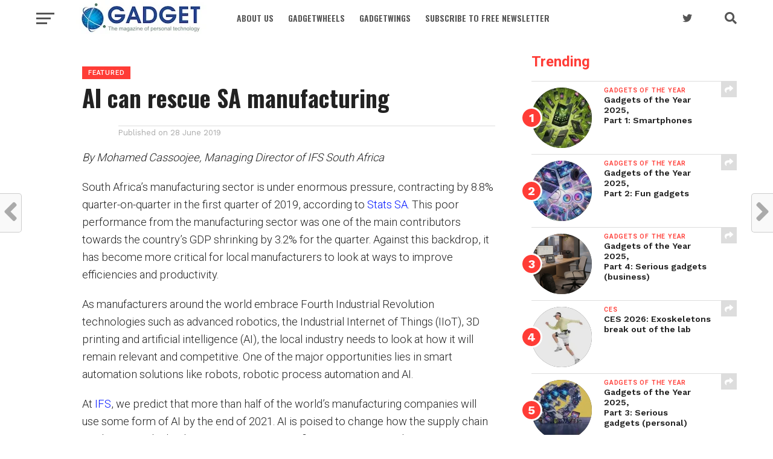

--- FILE ---
content_type: text/html; charset=UTF-8
request_url: https://gadget.co.za/ai-can-rescue-sa-manufacturing/
body_size: 22780
content:
<!DOCTYPE html>
<html lang="en-ZA">
<head>
<meta charset="UTF-8" >
<meta name="viewport" id="viewport" content="width=device-width, initial-scale=1.0, maximum-scale=1.0, minimum-scale=1.0, user-scalable=no" />
<link rel="shortcut icon" href="https://www.gadget.co.za/wp-content/uploads/2021/05/84cfd860a6fd1cad4e0d7184a1c9526a.png" /><link rel="pingback" href="https://gadget.co.za/xmlrpc.php" />
<meta property="og:image" content="" />
<meta name="twitter:image" content="" />
<meta property="og:type" content="article" />
<meta property="og:description" content="By Mohamed Cassoojee, Managing Director of IFS South Africa South Africa’s manufacturing sector is under enormous pressure, contracting by 8.8% quarter-on-quarter in the first quarter of 2019, according to Stats SA. This poor performance from the manufacturing sector was one of the main contributors towards the country’s GDP shrinking by 3.2% for the quarter. Against [&hellip;]" />
<meta name="twitter:card" content="summary">
<meta name="twitter:url" content="https://gadget.co.za/ai-can-rescue-sa-manufacturing/">
<meta name="twitter:title" content="AI can rescue SA manufacturing">
<meta name="twitter:description" content="By Mohamed Cassoojee, Managing Director of IFS South Africa South Africa’s manufacturing sector is under enormous pressure, contracting by 8.8% quarter-on-quarter in the first quarter of 2019, according to Stats SA. This poor performance from the manufacturing sector was one of the main contributors towards the country’s GDP shrinking by 3.2% for the quarter. Against [&hellip;]">
<script>
					(function(){
						var zccmpurl = new URL(document.location.href);
						var cmp_id =  zccmpurl.search.split('zc_rid=')[1];
						if (cmp_id != undefined) {
							document.cookie = 'zc_rid=' + cmp_id + ';max-age=10800;path=/';
						}
					})();
				</script><meta name='robots' content='index, follow, max-image-preview:large, max-snippet:-1, max-video-preview:-1' />
<!-- Jetpack Site Verification Tags -->
<meta name="google-site-verification" content="-0Sk4Uwae-fjLdDt3qNUNLkmTYtxDlCBOvlHneeASiQ" />
<meta name="msvalidate.01" content="41D94FDE3BFED53D6DE8972BACFA9519" />

	<!-- This site is optimized with the Yoast SEO plugin v26.7 - https://yoast.com/wordpress/plugins/seo/ -->
	<title>AI can rescue SA manufacturing &#8211; Gadget</title>
	<link rel="canonical" href="https://gadget.co.za/ai-can-rescue-sa-manufacturing/" />
	<meta property="og:locale" content="en_US" />
	<meta property="og:type" content="article" />
	<meta property="og:title" content="AI can rescue SA manufacturing &#8211; Gadget" />
	<meta property="og:description" content="By Mohamed Cassoojee, Managing Director of IFS South Africa South Africa’s manufacturing sector is under enormous pressure, contracting by 8.8% quarter-on-quarter in the first quarter of 2019, according to Stats SA. This poor performance from the manufacturing sector was one of the main contributors towards the country’s GDP shrinking by 3.2% for the quarter. Against [&hellip;]" />
	<meta property="og:url" content="https://gadget.co.za/ai-can-rescue-sa-manufacturing/" />
	<meta property="og:site_name" content="Gadget" />
	<meta property="article:publisher" content="https://www.facebook.com/Gadget.co.za/" />
	<meta property="article:published_time" content="2019-06-27T22:00:50+00:00" />
	<meta name="author" content="Arthur Goldstuck" />
	<meta name="twitter:card" content="summary_large_image" />
	<meta name="twitter:creator" content="@GadgetZA" />
	<meta name="twitter:site" content="@GadgetZA" />
	<meta name="twitter:label1" content="Written by" />
	<meta name="twitter:data1" content="Arthur Goldstuck" />
	<meta name="twitter:label2" content="Est. reading time" />
	<meta name="twitter:data2" content="3 minutes" />
	<script type="application/ld+json" class="yoast-schema-graph">{"@context":"https://schema.org","@graph":[{"@type":"Article","@id":"https://gadget.co.za/ai-can-rescue-sa-manufacturing/#article","isPartOf":{"@id":"https://gadget.co.za/ai-can-rescue-sa-manufacturing/"},"author":{"name":"Arthur Goldstuck","@id":"https://gadget.co.za/#/schema/person/6c150bfbd0faa3af734d2365397ec644"},"headline":"AI can rescue SA manufacturing","datePublished":"2019-06-27T22:00:50+00:00","mainEntityOfPage":{"@id":"https://gadget.co.za/ai-can-rescue-sa-manufacturing/"},"wordCount":632,"commentCount":0,"publisher":{"@id":"https://gadget.co.za/#organization"},"image":{"@id":"https://gadget.co.za/ai-can-rescue-sa-manufacturing/#primaryimage"},"thumbnailUrl":"","keywords":["Artificial Intelligence","featured"],"articleSection":["Featured"],"inLanguage":"en-ZA"},{"@type":"WebPage","@id":"https://gadget.co.za/ai-can-rescue-sa-manufacturing/","url":"https://gadget.co.za/ai-can-rescue-sa-manufacturing/","name":"AI can rescue SA manufacturing &#8211; Gadget","isPartOf":{"@id":"https://gadget.co.za/#website"},"primaryImageOfPage":{"@id":"https://gadget.co.za/ai-can-rescue-sa-manufacturing/#primaryimage"},"image":{"@id":"https://gadget.co.za/ai-can-rescue-sa-manufacturing/#primaryimage"},"thumbnailUrl":"","datePublished":"2019-06-27T22:00:50+00:00","breadcrumb":{"@id":"https://gadget.co.za/ai-can-rescue-sa-manufacturing/#breadcrumb"},"inLanguage":"en-ZA","potentialAction":[{"@type":"ReadAction","target":["https://gadget.co.za/ai-can-rescue-sa-manufacturing/"]}]},{"@type":"ImageObject","inLanguage":"en-ZA","@id":"https://gadget.co.za/ai-can-rescue-sa-manufacturing/#primaryimage","url":"","contentUrl":""},{"@type":"BreadcrumbList","@id":"https://gadget.co.za/ai-can-rescue-sa-manufacturing/#breadcrumb","itemListElement":[{"@type":"ListItem","position":1,"name":"Home","item":"https://gadget.co.za/"},{"@type":"ListItem","position":2,"name":"AI can rescue SA manufacturing"}]},{"@type":"WebSite","@id":"https://gadget.co.za/#website","url":"https://gadget.co.za/","name":"Gadget","description":"The magazine of personal technology","publisher":{"@id":"https://gadget.co.za/#organization"},"potentialAction":[{"@type":"SearchAction","target":{"@type":"EntryPoint","urlTemplate":"https://gadget.co.za/?s={search_term_string}"},"query-input":{"@type":"PropertyValueSpecification","valueRequired":true,"valueName":"search_term_string"}}],"inLanguage":"en-ZA"},{"@type":"Organization","@id":"https://gadget.co.za/#organization","name":"Gadget","url":"https://gadget.co.za/","logo":{"@type":"ImageObject","inLanguage":"en-ZA","@id":"https://gadget.co.za/#/schema/logo/image/","url":"https://i0.wp.com/gadget.co.za/wp-content/uploads/2023/07/GadgetLogo.jpg?fit=2306%2C912&ssl=1","contentUrl":"https://i0.wp.com/gadget.co.za/wp-content/uploads/2023/07/GadgetLogo.jpg?fit=2306%2C912&ssl=1","width":2306,"height":912,"caption":"Gadget"},"image":{"@id":"https://gadget.co.za/#/schema/logo/image/"},"sameAs":["https://www.facebook.com/Gadget.co.za/","https://x.com/GadgetZA"]},{"@type":"Person","@id":"https://gadget.co.za/#/schema/person/6c150bfbd0faa3af734d2365397ec644","name":"Arthur Goldstuck","image":{"@type":"ImageObject","inLanguage":"en-ZA","@id":"https://gadget.co.za/#/schema/person/image/","url":"https://secure.gravatar.com/avatar/7180b287ac43722b2e018eeddccadb05126d5c6c853899f1107c7fa5a13f8dca?s=96&d=mm&r=g","contentUrl":"https://secure.gravatar.com/avatar/7180b287ac43722b2e018eeddccadb05126d5c6c853899f1107c7fa5a13f8dca?s=96&d=mm&r=g","caption":"Arthur Goldstuck"},"url":"https://gadget.co.za/author/arthur-goldstuck/"}]}</script>
	<!-- / Yoast SEO plugin. -->


<link rel='dns-prefetch' href='//www.googletagmanager.com' />
<link rel='dns-prefetch' href='//stats.wp.com' />
<link rel='dns-prefetch' href='//fonts.googleapis.com' />
<link rel='preconnect' href='//i0.wp.com' />
<link rel='preconnect' href='//c0.wp.com' />
<link rel="alternate" type="application/rss+xml" title="Gadget &raquo; Feed" href="https://gadget.co.za/feed/" />
<link rel="alternate" title="oEmbed (JSON)" type="application/json+oembed" href="https://gadget.co.za/wp-json/oembed/1.0/embed?url=https%3A%2F%2Fgadget.co.za%2Fai-can-rescue-sa-manufacturing%2F" />
<link rel="alternate" title="oEmbed (XML)" type="text/xml+oembed" href="https://gadget.co.za/wp-json/oembed/1.0/embed?url=https%3A%2F%2Fgadget.co.za%2Fai-can-rescue-sa-manufacturing%2F&#038;format=xml" />
<style id='wp-img-auto-sizes-contain-inline-css' type='text/css'>
img:is([sizes=auto i],[sizes^="auto," i]){contain-intrinsic-size:3000px 1500px}
/*# sourceURL=wp-img-auto-sizes-contain-inline-css */
</style>
<link rel='stylesheet' id='jetpack_related-posts-css' href='https://c0.wp.com/p/jetpack/15.4/modules/related-posts/related-posts.css' type='text/css' media='all' />
<style id='wp-block-paragraph-inline-css' type='text/css'>
.is-small-text{font-size:.875em}.is-regular-text{font-size:1em}.is-large-text{font-size:2.25em}.is-larger-text{font-size:3em}.has-drop-cap:not(:focus):first-letter{float:left;font-size:8.4em;font-style:normal;font-weight:100;line-height:.68;margin:.05em .1em 0 0;text-transform:uppercase}body.rtl .has-drop-cap:not(:focus):first-letter{float:none;margin-left:.1em}p.has-drop-cap.has-background{overflow:hidden}:root :where(p.has-background){padding:1.25em 2.375em}:where(p.has-text-color:not(.has-link-color)) a{color:inherit}p.has-text-align-left[style*="writing-mode:vertical-lr"],p.has-text-align-right[style*="writing-mode:vertical-rl"]{rotate:180deg}
/*# sourceURL=https://gadget.co.za/wp-includes/blocks/paragraph/style.min.css */
</style>
<style id='wp-emoji-styles-inline-css' type='text/css'>

	img.wp-smiley, img.emoji {
		display: inline !important;
		border: none !important;
		box-shadow: none !important;
		height: 1em !important;
		width: 1em !important;
		margin: 0 0.07em !important;
		vertical-align: -0.1em !important;
		background: none !important;
		padding: 0 !important;
	}
/*# sourceURL=wp-emoji-styles-inline-css */
</style>
<style id='wp-block-library-inline-css' type='text/css'>
:root{--wp-block-synced-color:#7a00df;--wp-block-synced-color--rgb:122,0,223;--wp-bound-block-color:var(--wp-block-synced-color);--wp-editor-canvas-background:#ddd;--wp-admin-theme-color:#007cba;--wp-admin-theme-color--rgb:0,124,186;--wp-admin-theme-color-darker-10:#006ba1;--wp-admin-theme-color-darker-10--rgb:0,107,160.5;--wp-admin-theme-color-darker-20:#005a87;--wp-admin-theme-color-darker-20--rgb:0,90,135;--wp-admin-border-width-focus:2px}@media (min-resolution:192dpi){:root{--wp-admin-border-width-focus:1.5px}}.wp-element-button{cursor:pointer}:root .has-very-light-gray-background-color{background-color:#eee}:root .has-very-dark-gray-background-color{background-color:#313131}:root .has-very-light-gray-color{color:#eee}:root .has-very-dark-gray-color{color:#313131}:root .has-vivid-green-cyan-to-vivid-cyan-blue-gradient-background{background:linear-gradient(135deg,#00d084,#0693e3)}:root .has-purple-crush-gradient-background{background:linear-gradient(135deg,#34e2e4,#4721fb 50%,#ab1dfe)}:root .has-hazy-dawn-gradient-background{background:linear-gradient(135deg,#faaca8,#dad0ec)}:root .has-subdued-olive-gradient-background{background:linear-gradient(135deg,#fafae1,#67a671)}:root .has-atomic-cream-gradient-background{background:linear-gradient(135deg,#fdd79a,#004a59)}:root .has-nightshade-gradient-background{background:linear-gradient(135deg,#330968,#31cdcf)}:root .has-midnight-gradient-background{background:linear-gradient(135deg,#020381,#2874fc)}:root{--wp--preset--font-size--normal:16px;--wp--preset--font-size--huge:42px}.has-regular-font-size{font-size:1em}.has-larger-font-size{font-size:2.625em}.has-normal-font-size{font-size:var(--wp--preset--font-size--normal)}.has-huge-font-size{font-size:var(--wp--preset--font-size--huge)}.has-text-align-center{text-align:center}.has-text-align-left{text-align:left}.has-text-align-right{text-align:right}.has-fit-text{white-space:nowrap!important}#end-resizable-editor-section{display:none}.aligncenter{clear:both}.items-justified-left{justify-content:flex-start}.items-justified-center{justify-content:center}.items-justified-right{justify-content:flex-end}.items-justified-space-between{justify-content:space-between}.screen-reader-text{border:0;clip-path:inset(50%);height:1px;margin:-1px;overflow:hidden;padding:0;position:absolute;width:1px;word-wrap:normal!important}.screen-reader-text:focus{background-color:#ddd;clip-path:none;color:#444;display:block;font-size:1em;height:auto;left:5px;line-height:normal;padding:15px 23px 14px;text-decoration:none;top:5px;width:auto;z-index:100000}html :where(.has-border-color){border-style:solid}html :where([style*=border-top-color]){border-top-style:solid}html :where([style*=border-right-color]){border-right-style:solid}html :where([style*=border-bottom-color]){border-bottom-style:solid}html :where([style*=border-left-color]){border-left-style:solid}html :where([style*=border-width]){border-style:solid}html :where([style*=border-top-width]){border-top-style:solid}html :where([style*=border-right-width]){border-right-style:solid}html :where([style*=border-bottom-width]){border-bottom-style:solid}html :where([style*=border-left-width]){border-left-style:solid}html :where(img[class*=wp-image-]){height:auto;max-width:100%}:where(figure){margin:0 0 1em}html :where(.is-position-sticky){--wp-admin--admin-bar--position-offset:var(--wp-admin--admin-bar--height,0px)}@media screen and (max-width:600px){html :where(.is-position-sticky){--wp-admin--admin-bar--position-offset:0px}}

/*# sourceURL=wp-block-library-inline-css */
</style><style id='global-styles-inline-css' type='text/css'>
:root{--wp--preset--aspect-ratio--square: 1;--wp--preset--aspect-ratio--4-3: 4/3;--wp--preset--aspect-ratio--3-4: 3/4;--wp--preset--aspect-ratio--3-2: 3/2;--wp--preset--aspect-ratio--2-3: 2/3;--wp--preset--aspect-ratio--16-9: 16/9;--wp--preset--aspect-ratio--9-16: 9/16;--wp--preset--color--black: #000000;--wp--preset--color--cyan-bluish-gray: #abb8c3;--wp--preset--color--white: #ffffff;--wp--preset--color--pale-pink: #f78da7;--wp--preset--color--vivid-red: #cf2e2e;--wp--preset--color--luminous-vivid-orange: #ff6900;--wp--preset--color--luminous-vivid-amber: #fcb900;--wp--preset--color--light-green-cyan: #7bdcb5;--wp--preset--color--vivid-green-cyan: #00d084;--wp--preset--color--pale-cyan-blue: #8ed1fc;--wp--preset--color--vivid-cyan-blue: #0693e3;--wp--preset--color--vivid-purple: #9b51e0;--wp--preset--gradient--vivid-cyan-blue-to-vivid-purple: linear-gradient(135deg,rgb(6,147,227) 0%,rgb(155,81,224) 100%);--wp--preset--gradient--light-green-cyan-to-vivid-green-cyan: linear-gradient(135deg,rgb(122,220,180) 0%,rgb(0,208,130) 100%);--wp--preset--gradient--luminous-vivid-amber-to-luminous-vivid-orange: linear-gradient(135deg,rgb(252,185,0) 0%,rgb(255,105,0) 100%);--wp--preset--gradient--luminous-vivid-orange-to-vivid-red: linear-gradient(135deg,rgb(255,105,0) 0%,rgb(207,46,46) 100%);--wp--preset--gradient--very-light-gray-to-cyan-bluish-gray: linear-gradient(135deg,rgb(238,238,238) 0%,rgb(169,184,195) 100%);--wp--preset--gradient--cool-to-warm-spectrum: linear-gradient(135deg,rgb(74,234,220) 0%,rgb(151,120,209) 20%,rgb(207,42,186) 40%,rgb(238,44,130) 60%,rgb(251,105,98) 80%,rgb(254,248,76) 100%);--wp--preset--gradient--blush-light-purple: linear-gradient(135deg,rgb(255,206,236) 0%,rgb(152,150,240) 100%);--wp--preset--gradient--blush-bordeaux: linear-gradient(135deg,rgb(254,205,165) 0%,rgb(254,45,45) 50%,rgb(107,0,62) 100%);--wp--preset--gradient--luminous-dusk: linear-gradient(135deg,rgb(255,203,112) 0%,rgb(199,81,192) 50%,rgb(65,88,208) 100%);--wp--preset--gradient--pale-ocean: linear-gradient(135deg,rgb(255,245,203) 0%,rgb(182,227,212) 50%,rgb(51,167,181) 100%);--wp--preset--gradient--electric-grass: linear-gradient(135deg,rgb(202,248,128) 0%,rgb(113,206,126) 100%);--wp--preset--gradient--midnight: linear-gradient(135deg,rgb(2,3,129) 0%,rgb(40,116,252) 100%);--wp--preset--font-size--small: 13px;--wp--preset--font-size--medium: 20px;--wp--preset--font-size--large: 36px;--wp--preset--font-size--x-large: 42px;--wp--preset--spacing--20: 0.44rem;--wp--preset--spacing--30: 0.67rem;--wp--preset--spacing--40: 1rem;--wp--preset--spacing--50: 1.5rem;--wp--preset--spacing--60: 2.25rem;--wp--preset--spacing--70: 3.38rem;--wp--preset--spacing--80: 5.06rem;--wp--preset--shadow--natural: 6px 6px 9px rgba(0, 0, 0, 0.2);--wp--preset--shadow--deep: 12px 12px 50px rgba(0, 0, 0, 0.4);--wp--preset--shadow--sharp: 6px 6px 0px rgba(0, 0, 0, 0.2);--wp--preset--shadow--outlined: 6px 6px 0px -3px rgb(255, 255, 255), 6px 6px rgb(0, 0, 0);--wp--preset--shadow--crisp: 6px 6px 0px rgb(0, 0, 0);}:where(.is-layout-flex){gap: 0.5em;}:where(.is-layout-grid){gap: 0.5em;}body .is-layout-flex{display: flex;}.is-layout-flex{flex-wrap: wrap;align-items: center;}.is-layout-flex > :is(*, div){margin: 0;}body .is-layout-grid{display: grid;}.is-layout-grid > :is(*, div){margin: 0;}:where(.wp-block-columns.is-layout-flex){gap: 2em;}:where(.wp-block-columns.is-layout-grid){gap: 2em;}:where(.wp-block-post-template.is-layout-flex){gap: 1.25em;}:where(.wp-block-post-template.is-layout-grid){gap: 1.25em;}.has-black-color{color: var(--wp--preset--color--black) !important;}.has-cyan-bluish-gray-color{color: var(--wp--preset--color--cyan-bluish-gray) !important;}.has-white-color{color: var(--wp--preset--color--white) !important;}.has-pale-pink-color{color: var(--wp--preset--color--pale-pink) !important;}.has-vivid-red-color{color: var(--wp--preset--color--vivid-red) !important;}.has-luminous-vivid-orange-color{color: var(--wp--preset--color--luminous-vivid-orange) !important;}.has-luminous-vivid-amber-color{color: var(--wp--preset--color--luminous-vivid-amber) !important;}.has-light-green-cyan-color{color: var(--wp--preset--color--light-green-cyan) !important;}.has-vivid-green-cyan-color{color: var(--wp--preset--color--vivid-green-cyan) !important;}.has-pale-cyan-blue-color{color: var(--wp--preset--color--pale-cyan-blue) !important;}.has-vivid-cyan-blue-color{color: var(--wp--preset--color--vivid-cyan-blue) !important;}.has-vivid-purple-color{color: var(--wp--preset--color--vivid-purple) !important;}.has-black-background-color{background-color: var(--wp--preset--color--black) !important;}.has-cyan-bluish-gray-background-color{background-color: var(--wp--preset--color--cyan-bluish-gray) !important;}.has-white-background-color{background-color: var(--wp--preset--color--white) !important;}.has-pale-pink-background-color{background-color: var(--wp--preset--color--pale-pink) !important;}.has-vivid-red-background-color{background-color: var(--wp--preset--color--vivid-red) !important;}.has-luminous-vivid-orange-background-color{background-color: var(--wp--preset--color--luminous-vivid-orange) !important;}.has-luminous-vivid-amber-background-color{background-color: var(--wp--preset--color--luminous-vivid-amber) !important;}.has-light-green-cyan-background-color{background-color: var(--wp--preset--color--light-green-cyan) !important;}.has-vivid-green-cyan-background-color{background-color: var(--wp--preset--color--vivid-green-cyan) !important;}.has-pale-cyan-blue-background-color{background-color: var(--wp--preset--color--pale-cyan-blue) !important;}.has-vivid-cyan-blue-background-color{background-color: var(--wp--preset--color--vivid-cyan-blue) !important;}.has-vivid-purple-background-color{background-color: var(--wp--preset--color--vivid-purple) !important;}.has-black-border-color{border-color: var(--wp--preset--color--black) !important;}.has-cyan-bluish-gray-border-color{border-color: var(--wp--preset--color--cyan-bluish-gray) !important;}.has-white-border-color{border-color: var(--wp--preset--color--white) !important;}.has-pale-pink-border-color{border-color: var(--wp--preset--color--pale-pink) !important;}.has-vivid-red-border-color{border-color: var(--wp--preset--color--vivid-red) !important;}.has-luminous-vivid-orange-border-color{border-color: var(--wp--preset--color--luminous-vivid-orange) !important;}.has-luminous-vivid-amber-border-color{border-color: var(--wp--preset--color--luminous-vivid-amber) !important;}.has-light-green-cyan-border-color{border-color: var(--wp--preset--color--light-green-cyan) !important;}.has-vivid-green-cyan-border-color{border-color: var(--wp--preset--color--vivid-green-cyan) !important;}.has-pale-cyan-blue-border-color{border-color: var(--wp--preset--color--pale-cyan-blue) !important;}.has-vivid-cyan-blue-border-color{border-color: var(--wp--preset--color--vivid-cyan-blue) !important;}.has-vivid-purple-border-color{border-color: var(--wp--preset--color--vivid-purple) !important;}.has-vivid-cyan-blue-to-vivid-purple-gradient-background{background: var(--wp--preset--gradient--vivid-cyan-blue-to-vivid-purple) !important;}.has-light-green-cyan-to-vivid-green-cyan-gradient-background{background: var(--wp--preset--gradient--light-green-cyan-to-vivid-green-cyan) !important;}.has-luminous-vivid-amber-to-luminous-vivid-orange-gradient-background{background: var(--wp--preset--gradient--luminous-vivid-amber-to-luminous-vivid-orange) !important;}.has-luminous-vivid-orange-to-vivid-red-gradient-background{background: var(--wp--preset--gradient--luminous-vivid-orange-to-vivid-red) !important;}.has-very-light-gray-to-cyan-bluish-gray-gradient-background{background: var(--wp--preset--gradient--very-light-gray-to-cyan-bluish-gray) !important;}.has-cool-to-warm-spectrum-gradient-background{background: var(--wp--preset--gradient--cool-to-warm-spectrum) !important;}.has-blush-light-purple-gradient-background{background: var(--wp--preset--gradient--blush-light-purple) !important;}.has-blush-bordeaux-gradient-background{background: var(--wp--preset--gradient--blush-bordeaux) !important;}.has-luminous-dusk-gradient-background{background: var(--wp--preset--gradient--luminous-dusk) !important;}.has-pale-ocean-gradient-background{background: var(--wp--preset--gradient--pale-ocean) !important;}.has-electric-grass-gradient-background{background: var(--wp--preset--gradient--electric-grass) !important;}.has-midnight-gradient-background{background: var(--wp--preset--gradient--midnight) !important;}.has-small-font-size{font-size: var(--wp--preset--font-size--small) !important;}.has-medium-font-size{font-size: var(--wp--preset--font-size--medium) !important;}.has-large-font-size{font-size: var(--wp--preset--font-size--large) !important;}.has-x-large-font-size{font-size: var(--wp--preset--font-size--x-large) !important;}
/*# sourceURL=global-styles-inline-css */
</style>

<style id='classic-theme-styles-inline-css' type='text/css'>
/*! This file is auto-generated */
.wp-block-button__link{color:#fff;background-color:#32373c;border-radius:9999px;box-shadow:none;text-decoration:none;padding:calc(.667em + 2px) calc(1.333em + 2px);font-size:1.125em}.wp-block-file__button{background:#32373c;color:#fff;text-decoration:none}
/*# sourceURL=/wp-includes/css/classic-themes.min.css */
</style>
<link rel='stylesheet' id='contact-form-7-css' href='https://gadget.co.za/wp-content/plugins/contact-form-7/includes/css/styles.css?ver=6.1.4' type='text/css' media='all' />
<link rel='stylesheet' id='mvp-custom-style-css' href='https://gadget.co.za/wp-content/themes/click-mag-edit-jan22/style.css?ver=6.9' type='text/css' media='all' />
<style id='mvp-custom-style-inline-css' type='text/css'>


#mvp-wallpaper {
	background: url() no-repeat 50% 0;
	}

a,
a:visited,
.post-info-name a,
.woocommerce .woocommerce-breadcrumb a {
	color: #0015ff;
	}

a:hover,
nav.mvp-fly-nav-menu ul li a:hover,
.mvp-feat1-story-text h2:hover,
.mvp-feat2-sub-text h2:hover,
.mvp-feat3-text h2:hover,
.mvp-main-blog-text h2:hover,
.mvp-trend-widget-text h2:hover,
.mvp-related-text a:hover,
ul.mvp-post-soc-list li.mvp-post-soc-comm:hover,
span.mvp-author-box-soc:hover,
.woocommerce .woocommerce-breadcrumb a:hover,
h3.mvp-authors-list-head a:hover,
.mvp-authors-widget-wrap span.mvp-main-blog-cat:hover,
.mvp-wide-widget-text h2:hover,
.mvp-side-widget a:hover,
.mvp-blog-col-text h2:hover,
#mvp-nav-menu ul li ul.mvp-mega-list li a:hover {
	color: #3d7eff !important;
	}

.mvp-fly-top:hover,
span.mvp-feat1-main-cat,
span.mvp-feat2-sub-cat,
span.mvp-feat3-cat,
span.mvp-blog-col-cat,
span.mvp-feat2-main-cat,
.mvp-trend-widget-img:after,
.mvp-feat-vid-but,
.mvp-feat-gal-but,
span.mvp-post-cat,
.mvp-prev-next-text a,
.mvp-prev-next-text a:visited,
.mvp-prev-next-text a:hover,
#mvp-comments-button a,
#mvp-comments-button span.mvp-comment-but-text,
a.mvp-inf-more-but:hover,
.mvp-side-widget .mvp-tag-cloud a:hover,
span.mvp-ad-rel-but {
	background: #ff3c36;
	}

.mvp-fly-top:hover {
	border: 1px solid #ff3c36;
	}

h4.mvp-post-header {
	border-top: 1px solid #ff3c36;
	}

.woocommerce .widget_price_filter .ui-slider .ui-slider-range,
.woocommerce .widget_price_filter .ui-slider .ui-slider-handle,
.woocommerce span.onsale,
.woocommerce #respond input#submit.alt,
.woocommerce a.button.alt,
.woocommerce button.button.alt,
.woocommerce input.button.alt,
.woocommerce #respond input#submit.alt:hover,
.woocommerce a.button.alt:hover,
.woocommerce button.button.alt:hover,
.woocommerce input.button.alt:hover {
	background-color: #ff3c36;
	}

nav.mvp-fly-nav-menu ul li.menu-item-has-children:after,
span.mvp-blog-cat,
span.mvp-main-blog-cat,
h4.mvp-side-widget-head,
h4.mvp-post-bot-head,
#mvp-comments-button span.mvp-comment-but-text,
span.mvp-post-header,
.woocommerce .star-rating span:before,
span.mvp-related-head {
	color: #ff3c36;
	}

#mvp-nav-wrap,
.mvp-main-nav-cont {
	background: #ffffff;
	}

#mvp-nav-menu ul li a,
span.mvp-nav-search-but,
span.mvp-nav-soc-but {
	color: #555555;
	}

.mvp-fly-but-wrap span,
.mvp-search-but-wrap span {
	background: #555555;
	}

#mvp-nav-menu ul li.menu-item-has-children ul.sub-menu li a:after,
#mvp-nav-menu ul li.menu-item-has-children ul.sub-menu li ul.sub-menu li a:after,
#mvp-nav-menu ul li.menu-item-has-children ul.sub-menu li ul.sub-menu li ul.sub-menu li a:after,
#mvp-nav-menu ul li.menu-item-has-children ul.mvp-mega-list li a:after,
#mvp-nav-menu ul li.menu-item-has-children a:after {
	border-color: #555555 transparent transparent transparent;
	}

#mvp-nav-menu ul li:hover a,
span.mvp-nav-search-but:hover,
span.mvp-nav-soc-but:hover {
	color: #0e5f36 !important;
	}

#mvp-nav-menu ul li.menu-item-has-children:hover a:after {
	border-color: #0e5f36 transparent transparent transparent !important;
	}

.mvp-feat1-story-text h2,
.mvp-feat2-sub-text h2,
.mvp-feat1-trend-text h2,
.mvp-feat3-text h2,
.mvp-blog-col-text h2,
.mvp-main-blog-text h2,
.mvp-trend-widget-text h2,
.mvp-wide-widget-text h2,
.mvp-related-text a {
	color: #222222;
	}

#mvp-content-main,
.rwp-summary,
.rwp-u-review__comment {
	font-family: 'Roboto', serif;
	}

#mvp-nav-menu ul li a,
nav.mvp-fly-nav-menu ul li a,
#mvp-foot-nav ul.menu li a {
	font-family: 'Oswald', sans-serif;
	}

.mvp-feat2-main-title h2,
h1.mvp-post-title,
#mvp-nav-soc-title h4 {
	font-family: 'Oswald', sans-serif;
	}

.mvp-feat1-story-text h2,
.mvp-feat2-sub-text h2,
.mvp-feat1-trend-text h2,
.mvp-feat3-text h2,
.mvp-blog-col-text h2,
.mvp-main-blog-text h2,
.mvp-trend-widget-text h2,
.mvp-wide-widget-text h2,
.mvp-related-text a,
.mvp-prev-next-text a,
.mvp-prev-next-text a:visited,
.mvp-prev-next-text a:hover,
#mvp-404 h1,
h1.mvp-author-top-head,
#mvp-nav-menu ul li ul.mvp-mega-list li a,
#mvp-content-main blockquote p,
#woo-content h1.page-title,
.woocommerce div.product .product_title,
.woocommerce ul.products li.product h3,
.mvp-authors-list-posts a,
.mvp-side-widget a {
	font-family: 'Work Sans', sans-serif;
	}

span.mvp-feat1-main-cat,
span.mvp-feat2-sub-cat,
span.mvp-blog-col-cat,
span.mvp-blog-cat,
h4.mvp-main-blog-head,
h1.mvp-main-blog-head,
span.mvp-main-blog-cat,
h4.mvp-side-widget-head,
span.mvp-post-cat,
h4.mvp-post-bot-head,
span.mvp-post-header,
h1.mvp-arch-head,
h4.mvp-arch-head,
.woocommerce ul.product_list_widget span.product-title,
.woocommerce ul.product_list_widget li a,
.woocommerce #reviews #comments ol.commentlist li .comment-text p.meta,
.woocommerce .related h2,
.woocommerce div.product .woocommerce-tabs .panel h2,
.woocommerce div.product .product_title,
#mvp-content-main h1,
#mvp-content-main h2,
#mvp-content-main h3,
#mvp-content-main h4,
#mvp-content-main h5,
#mvp-content-main h6,
#woo-content h1.page-title,
.woocommerce .woocommerce-breadcrumb,
h3.mvp-authors-list-head a,
span.mvp-authors-list-post-head {
	font-family: 'Roboto', sans-serif;
	}

		

	.mvp-ad-rel-out,
	.mvp-ad-rel-in {
		margin-left: 0;
		}
		

	#mvp-ad-rel-bot {
		padding-top: 10px;
		}
		

	.mvp-nav-links {
		display: none;
		}
		
/*# sourceURL=mvp-custom-style-inline-css */
</style>
<link rel='stylesheet' id='mvp-reset-css' href='https://gadget.co.za/wp-content/themes/click-mag-edit-jan22/css/reset.css?ver=6.9' type='text/css' media='all' />
<link rel='stylesheet' id='fontawesome-css' href='https://gadget.co.za/wp-content/themes/click-mag-edit-jan22/font-awesome/css/all.css?ver=6.9' type='text/css' media='all' />
<link crossorigin="anonymous" rel='stylesheet' id='mvp-fonts-css' href='//fonts.googleapis.com/css?family=Oswald%3A300%2C400%2C700%7CMerriweather%3A300%2C400%2C700%2C900%7CQuicksand%3A400%7CLato%3A300%2C400%2C700%7CPassion+One%3A400%2C700%7CWork+Sans%3A200%2C300%2C400%2C500%2C600%2C700%2C800%2C900%7CMontserrat%3A400%2C700%7COpen+Sans+Condensed%3A300%2C700%7COpen+Sans%3A400%2C700%2C800%7COswald%3A100%2C200%2C300%2C400%2C500%2C600%2C700%2C800%2C900%7CWork+Sans%3A100%2C200%2C300%2C400%2C500%2C600%2C700%2C800%2C900%7CRoboto%3A100%2C200%2C300%2C400%2C500%2C600%2C700%2C800%2C900%7CRoboto%3A100%2C200%2C300%2C400%2C500%2C600%2C700%2C800%2C900%7COswald%3A100%2C200%2C300%2C400%2C500%2C600%2C700%2C800%2C900&#038;subset=latin%2Clatin-ext%2Ccyrillic%2Ccyrillic-ext%2Cgreek-ext%2Cgreek%2Cvietnamese&#038;ver=1.0.0' type='text/css' media='all' />
<link rel='stylesheet' id='mvp-media-queries-css' href='https://gadget.co.za/wp-content/themes/click-mag-edit-jan22/css/media-queries.css?ver=6.9' type='text/css' media='all' />
<link rel='stylesheet' id='newsletter-css' href='https://gadget.co.za/wp-content/plugins/newsletter/style.css?ver=9.1.0' type='text/css' media='all' />
<link rel='stylesheet' id='sharedaddy-css' href='https://c0.wp.com/p/jetpack/15.4/modules/sharedaddy/sharing.css' type='text/css' media='all' />
<link rel='stylesheet' id='social-logos-css' href='https://c0.wp.com/p/jetpack/15.4/_inc/social-logos/social-logos.min.css' type='text/css' media='all' />
<script type="text/javascript" src="https://c0.wp.com/c/6.9/wp-includes/js/jquery/jquery.min.js" id="jquery-core-js"></script>
<script type="text/javascript" src="https://c0.wp.com/c/6.9/wp-includes/js/jquery/jquery-migrate.min.js" id="jquery-migrate-js"></script>
<script type="text/javascript" id="gainwp-tracking-analytics-events-js-extra">
/* <![CDATA[ */
var gainwpUAEventsData = {"options":{"event_tracking":"1","event_downloads":"zip|mp3*|mpe*g|pdf|docx*|pptx*|xlsx*|rar*","event_bouncerate":0,"aff_tracking":0,"event_affiliates":"/out/","hash_tracking":0,"root_domain":"gadget.co.za","event_timeout":100,"event_precision":0,"event_formsubmit":1,"ga_pagescrolldepth_tracking":1,"ga_with_gtag":0}};
//# sourceURL=gainwp-tracking-analytics-events-js-extra
/* ]]> */
</script>
<script type="text/javascript" src="https://gadget.co.za/wp-content/plugins/ga-in/front/js/tracking-analytics-events.min.js?ver=5.4.6" id="gainwp-tracking-analytics-events-js"></script>
<script type="text/javascript" src="https://gadget.co.za/wp-content/plugins/ga-in/front/js/tracking-scrolldepth.min.js?ver=5.4.6" id="gainwp-pagescrolldepth-tracking-js"></script>
<script type="text/javascript" id="jetpack_related-posts-js-extra">
/* <![CDATA[ */
var related_posts_js_options = {"post_heading":"h4"};
//# sourceURL=jetpack_related-posts-js-extra
/* ]]> */
</script>
<script type="text/javascript" src="https://c0.wp.com/p/jetpack/15.4/_inc/build/related-posts/related-posts.min.js" id="jetpack_related-posts-js"></script>

<!-- Google tag (gtag.js) snippet added by Site Kit -->
<!-- Google Analytics snippet added by Site Kit -->
<script type="text/javascript" src="https://www.googletagmanager.com/gtag/js?id=G-B3H8Q1Q7BP" id="google_gtagjs-js" async></script>
<script type="text/javascript" id="google_gtagjs-js-after">
/* <![CDATA[ */
window.dataLayer = window.dataLayer || [];function gtag(){dataLayer.push(arguments);}
gtag("set","linker",{"domains":["gadget.co.za"]});
gtag("js", new Date());
gtag("set", "developer_id.dZTNiMT", true);
gtag("config", "G-B3H8Q1Q7BP");
//# sourceURL=google_gtagjs-js-after
/* ]]> */
</script>
<link rel="https://api.w.org/" href="https://gadget.co.za/wp-json/" /><link rel="alternate" title="JSON" type="application/json" href="https://gadget.co.za/wp-json/wp/v2/posts/64345" /><link rel="EditURI" type="application/rsd+xml" title="RSD" href="https://gadget.co.za/xmlrpc.php?rsd" />
<meta name="generator" content="WordPress 6.9" />
<link rel='shortlink' href='https://gadget.co.za/?p=64345' />

<!-- This site is using AdRotate v5.17.1 to display their advertisements - https://ajdg.solutions/ -->
<!-- AdRotate CSS -->
<style type="text/css" media="screen">
	.g { margin:0px; padding:0px; overflow:hidden; line-height:1; zoom:1; }
	.g img { height:auto; }
	.g-col { position:relative; float:left; }
	.g-col:first-child { margin-left: 0; }
	.g-col:last-child { margin-right: 0; }
	@media only screen and (max-width: 480px) {
		.g-col, .g-dyn, .g-single { width:100%; margin-left:0; margin-right:0; }
	}
</style>
<!-- /AdRotate CSS -->

<meta name="generator" content="Site Kit by Google 1.171.0" /><!-- Google Tag Manager -->
<script>(function(w,d,s,l,i){w[l]=w[l]||[];w[l].push({'gtm.start':
new Date().getTime(),event:'gtm.js'});var f=d.getElementsByTagName(s)[0],
j=d.createElement(s),dl=l!='dataLayer'?'&l='+l:'';j.async=true;j.src=
'https://www.googletagmanager.com/gtm.js?id='+i+dl;f.parentNode.insertBefore(j,f);
})(window,document,'script','dataLayer','GTM-MVRCFPX');</script>
<!-- End Google Tag Manager -->	<style>img#wpstats{display:none}</style>
		
<!-- Google AdSense meta tags added by Site Kit -->
<meta name="google-adsense-platform-account" content="ca-host-pub-2644536267352236">
<meta name="google-adsense-platform-domain" content="sitekit.withgoogle.com">
<!-- End Google AdSense meta tags added by Site Kit -->
<link rel="amphtml" href="https://gadget.co.za/ai-can-rescue-sa-manufacturing/?amp=1">
<!-- BEGIN GAINWP v5.4.6 Universal Analytics - https://intelligencewp.com/google-analytics-in-wordpress/ -->
<script>
(function(i,s,o,g,r,a,m){i['GoogleAnalyticsObject']=r;i[r]=i[r]||function(){
	(i[r].q=i[r].q||[]).push(arguments)},i[r].l=1*new Date();a=s.createElement(o),
	m=s.getElementsByTagName(o)[0];a.async=1;a.src=g;m.parentNode.insertBefore(a,m)
})(window,document,'script','https://www.google-analytics.com/analytics.js','ga');
  ga('create', 'UA-7821768-1', 'auto');
  ga('require', 'displayfeatures');
  ga('send', 'pageview');
</script>
<!-- END GAINWP Universal Analytics -->
		<style type="text/css" id="wp-custom-css">
			.mvp-feat1-info span {
  color: #999;
  float: left;
  font-family: 'Work Sans', sans-serif;
  font-size: 0.91rem;
  font-weight: 500;
  line-height: 95%;
  text-transform: none;		</style>
		</head>
<body class="wp-singular post-template-default single single-post postid-64345 single-format-standard wp-embed-responsive wp-theme-click-mag-edit-jan22">
	<div id="mvp-fly-wrap">
	<div id="mvp-fly-menu-top" class="left relative">
		<div class="mvp-fly-top-out left relative">
			<div class="mvp-fly-top-in">
				<div id="mvp-fly-logo" class="left relative">
											<a href="https://gadget.co.za/"><img src="https://gadget.co.za/wp-content/uploads/2022/05/gadget-logo-nav.webp" alt="Gadget" data-rjs="2" /></a>
									</div><!--mvp-fly-logo-->
			</div><!--mvp-fly-top-in-->
			<div class="mvp-fly-but-wrap mvp-fly-but-menu mvp-fly-but-click">
				<span></span>
				<span></span>
				<span></span>
				<span></span>
			</div><!--mvp-fly-but-wrap-->
		</div><!--mvp-fly-top-out-->
	</div><!--mvp-fly-menu-top-->
	<div id="mvp-fly-menu-wrap">
		<nav class="mvp-fly-nav-menu left relative">
			<div class="menu-flyout-container"><ul id="menu-flyout" class="menu"><li id="menu-item-77512" class="menu-item menu-item-type-taxonomy menu-item-object-category menu-item-77512"><a href="https://gadget.co.za/the-future-fast/">The Future Fast</a></li>
<li id="menu-item-82310" class="menu-item menu-item-type-taxonomy menu-item-object-category menu-item-82310"><a href="https://gadget.co.za/goldstuck-on-gadgets/">Goldstuck on Gadgets</a></li>
<li id="menu-item-77501" class="menu-item menu-item-type-taxonomy menu-item-object-category menu-item-has-children menu-item-77501"><a href="https://gadget.co.za/topics/">Topics</a>
<ul class="sub-menu">
	<li id="menu-item-77508" class="menu-item menu-item-type-taxonomy menu-item-object-category menu-item-77508"><a href="https://gadget.co.za/product-reviews/">Product Reviews</a></li>
	<li id="menu-item-77504" class="menu-item menu-item-type-taxonomy menu-item-object-category menu-item-77504"><a href="https://gadget.co.za/africa-news/">Africa News</a></li>
	<li id="menu-item-77505" class="menu-item menu-item-type-taxonomy menu-item-object-category menu-item-77505"><a href="https://gadget.co.za/people-n-issues/">People &#8216;n&#8217; Issues</a></li>
	<li id="menu-item-77502" class="menu-item menu-item-type-taxonomy menu-item-object-category menu-item-77502"><a href="https://gadget.co.za/hardware/">Hardware</a></li>
	<li id="menu-item-77503" class="menu-item menu-item-type-taxonomy menu-item-object-category menu-item-77503"><a href="https://gadget.co.za/software/">Software</a></li>
	<li id="menu-item-77507" class="menu-item menu-item-type-taxonomy menu-item-object-category menu-item-77507"><a href="https://gadget.co.za/wheels/">GadgetWheels</a></li>
	<li id="menu-item-77506" class="menu-item menu-item-type-taxonomy menu-item-object-category menu-item-77506"><a href="https://gadget.co.za/audio-visual/">Audio/Visual</a></li>
	<li id="menu-item-77514" class="menu-item menu-item-type-taxonomy menu-item-object-category menu-item-77514"><a href="https://gadget.co.za/agritech/">Agritech</a></li>
	<li id="menu-item-77509" class="menu-item menu-item-type-taxonomy menu-item-object-category menu-item-77509"><a href="https://gadget.co.za/fintech/">Fintech</a></li>
	<li id="menu-item-77510" class="menu-item menu-item-type-taxonomy menu-item-object-category menu-item-77510"><a href="https://gadget.co.za/cybersecurity/">Cybersecurity</a></li>
	<li id="menu-item-77511" class="menu-item menu-item-type-taxonomy menu-item-object-category menu-item-77511"><a href="https://gadget.co.za/business-tech/">Business Tech</a></li>
	<li id="menu-item-77513" class="menu-item menu-item-type-taxonomy menu-item-object-category menu-item-77513"><a href="https://gadget.co.za/gaming/">Gaming</a></li>
	<li id="menu-item-119844" class="menu-item menu-item-type-taxonomy menu-item-object-category menu-item-119844"><a href="https://gadget.co.za/gadgetwings/">GadgetWings</a></li>
</ul>
</li>
<li id="menu-item-77515" class="menu-item menu-item-type-post_type menu-item-object-page menu-item-77515"><a href="https://gadget.co.za/about-us/">About Us</a></li>
<li id="menu-item-77518" class="menu-item menu-item-type-post_type menu-item-object-page menu-item-77518"><a href="https://gadget.co.za/subscribe/">Subscribe to our free newsletter</a></li>
<li id="menu-item-87609" class="menu-item menu-item-type-post_type menu-item-object-page menu-item-87609"><a href="https://gadget.co.za/advertise/">Advertise</a></li>
</ul></div>		</nav>
	</div><!--mvp-fly-menu-wrap-->
	<div id="mvp-fly-soc-wrap">
		<span class="mvp-fly-soc-head">Connect with us</span>
		<ul class="mvp-fly-soc-list left relative">
										<li><a href="http://www.twitter.com/GadgetZA" target="_blank" class="fab fa-twitter"></a></li>
													<li><a href="https://www.instagram.com/gadget_africa" target="_blank" class="fab fa-instagram"></a></li>
										<li><a href="https://www.tiktok.com/@gadgetza" target="_blank" class="fab fa-tiktok"></a></li>
										<li><a href="https://www.youtube.com/channel/UCQjnzM6js1_CRv7UOeyw61w" target="_blank" class="fab fa-youtube"></a></li>
											</ul>
	</div><!--mvp-fly-soc-wrap-->
</div><!--mvp-fly-wrap-->		<div id="mvp-site" class="left relative">
		<header id="mvp-head-wrap" class="left relative">
			<div id="mvp-head-top" class="left relative">
									<div id="mvp-leader-wrap" class="left relative">
						<!-- Error, Advert is not available at this time due to schedule/geolocation restrictions! -->					</div><!--mvp-leader-wrap-->
												<div id="mvp-search-wrap">
					<div id="mvp-search-box">
						<form method="get" id="searchform" action="https://gadget.co.za/">
	<input type="text" name="s" id="s" value="Search" onfocus='if (this.value == "Search") { this.value = ""; }' onblur='if (this.value == "") { this.value = "Search"; }' />
	<input type="hidden" id="searchsubmit" value="Search" />
</form>					</div><!--mvp-search-box-->
					<div class="mvp-search-but-wrap mvp-search-click">
						<span></span>
						<span></span>
					</div><!--mvp-search-but-wrap-->
				</div><!--mvp-search-wrap-->
			</div><!--mvp-head-top-->
			<div id="mvp-nav-wrap" class="left relative">
				<div class="mvp-main-boxed-wrap">
					<div class="mvp-main-out relative">
						<div class="mvp-main-in">
							<div class="mvp-main-nav-cont left relative">
				<div class="mvp-nav-left-out">
					<div class="mvp-fly-but-wrap mvp-fly-but-click left relative">
						<span></span>
						<span></span>
						<span></span>
						<span></span>
					</div><!--mvp-fly-but-wrap-->
					<div id="mvp-logo-nav" class="left relative" itemscope itemtype="http://schema.org/Organization">
													<a itemprop="url" href="https://gadget.co.za/"><img itemprop="logo" src="https://gadget.co.za/wp-content/uploads/2022/05/gadget-logo-nav.webp" alt="Gadget" data-rjs="2" /></a>
																			<h2 class="mvp-logo-title">Gadget</h2>
											</div><!--mvp-logo-nav-->
					<div class="mvp-nav-left-in">
						<div id="mvp-nav-right-wrap" class="left">
							<div class="mvp-nav-right-out">
								<div class="mvp-nav-right-in">
									<div id="mvp-nav-main" class="left">
										<nav id="mvp-nav-menu">
											<div class="menu-topmenu-container"><ul id="menu-topmenu" class="menu"><li id="menu-item-77449" class="menu-item menu-item-type-post_type menu-item-object-page menu-item-77449"><a href="https://gadget.co.za/about-us/">About Us</a></li>
<li id="menu-item-82816" class="menu-item menu-item-type-taxonomy menu-item-object-category menu-item-82816"><a href="https://gadget.co.za/wheels/">GadgetWheels</a></li>
<li id="menu-item-119865" class="menu-item menu-item-type-taxonomy menu-item-object-category menu-item-119865"><a href="https://gadget.co.za/gadgetwings/">GadgetWings</a></li>
<li id="menu-item-77452" class="menu-item menu-item-type-post_type menu-item-object-page menu-item-77452"><a href="https://gadget.co.za/subscribe/">Subscribe to free newsletter</a></li>
</ul></div>										</nav><!--mvp-nav-menu-->
									</div><!--mvp-nav-main-->
								</div><!--mvp-nav-right-in-->
								<div id="mvp-nav-right" class="relative">
									<div id="mvp-nav-soc" class="left relative">
																															<a href="http://www.twitter.com/GadgetZA" target="_blank"><span class="mvp-nav-soc-but fab fa-twitter"></span></a>
																			</div><!--mvp-nav-soc-->
									<span class="mvp-nav-search-but fa fa-search mvp-search-click"></span>

								</div><!--mvp-nav-right-->
							</div><!--mvp-nav-right-out-->
						</div><!--mvp-nav-right-wrap-->
					</div><!--mvp-nav-left-in-->
				</div><!--mvp-nav-left-out-->
							</div><!--mvp-main-nav-cont-->
						</div><!--mvp-main-in-->
					</div><!--mvp-main-out-->
				</div><!--mvp-main-boxed-wrap-->
			</div><!--mvp-nav-wrap-->
												</header><!--mvp-head-wrap-->
		<div id="mvp-main-wrap" class="left relative">
			<div class="mvp-main-boxed-wrap">
				<div class="mvp-main-out relative">
					<div class="mvp-main-in">
						<div id="mvp-main-content-wrap" class="left relative">
<div id="mvp-post-area" class="post-64345 post type-post status-publish format-standard has-post-thumbnail hentry category-featured-stories tag-artificial-intelligence tag-featured">
	<div class="mvp-content-side-out relative">
		<div class="mvp-content-side-in">
			<div id="mvp-content-left-wrap" class="left relative">
						<article id="mvp-post-content-wrap" class="left relative" itemscope itemtype="http://schema.org/NewsArticle">
				<meta itemscope itemprop="mainEntityOfPage"  itemType="https://schema.org/WebPage" itemid="https://gadget.co.za/ai-can-rescue-sa-manufacturing/"/>
																																																	<div id="mvp-post-feat-img" class="left relative" itemprop="image" itemscope itemtype="https://schema.org/ImageObject">
																																	<meta itemprop="url" content="https://gadget.co.za/wp-includes/images/media/default.svg">
											<meta itemprop="width" content="48">
											<meta itemprop="height" content="64">
										</div><!--mvp-post-feat-img-->
																																											<div id="mvp-post-content" class="left relative">
					<div class="mvp-post-content-out relative">
													<div id="mvp-post-info-col" class="left relative">
								            <div id="mvp-related-posts" class="left relative">
			<ul class="mvp-related-posts-list left related">
            		            			<li>
                		<div class="mvp-related-img left relative">
									</div><!--related-img-->
				<div class="mvp-related-text left relative">
					<a href="https://gadget.co.za/usboostinnovation25m/">US export controls boost innovation in China</a>
				</div><!--related-text-->
            			</li>
            		            			<li>
                		<div class="mvp-related-img left relative">
										<a href="https://gadget.co.za/genaiforhealth74m/" rel="bookmark" title="Gen AI no silver <br>bullet for health">
						<img width="400" height="240" src="https://i0.wp.com/gadget.co.za/wp-content/uploads/2025/07/Screenshot-2025-07-18-120919.png?resize=400%2C240&amp;ssl=1" class="mvp-reg-img wp-post-image" alt="" decoding="async" fetchpriority="high" srcset="https://i0.wp.com/gadget.co.za/wp-content/uploads/2025/07/Screenshot-2025-07-18-120919.png?resize=400%2C240&amp;ssl=1 400w, https://i0.wp.com/gadget.co.za/wp-content/uploads/2025/07/Screenshot-2025-07-18-120919.png?zoom=2&amp;resize=400%2C240&amp;ssl=1 800w" sizes="(max-width: 400px) 100vw, 400px" />						<img width="100" height="100" src="https://i0.wp.com/gadget.co.za/wp-content/uploads/2025/07/Screenshot-2025-07-18-120919.png?resize=100%2C100&amp;ssl=1" class="mvp-mob-img wp-post-image" alt="" decoding="async" srcset="https://i0.wp.com/gadget.co.za/wp-content/uploads/2025/07/Screenshot-2025-07-18-120919.png?resize=150%2C150&amp;ssl=1 150w, https://i0.wp.com/gadget.co.za/wp-content/uploads/2025/07/Screenshot-2025-07-18-120919.png?resize=100%2C100&amp;ssl=1 100w, https://i0.wp.com/gadget.co.za/wp-content/uploads/2025/07/Screenshot-2025-07-18-120919.png?zoom=2&amp;resize=100%2C100&amp;ssl=1 200w, https://i0.wp.com/gadget.co.za/wp-content/uploads/2025/07/Screenshot-2025-07-18-120919.png?zoom=3&amp;resize=100%2C100&amp;ssl=1 300w" sizes="(max-width: 100px) 100vw, 100px" />					</a>
														</div><!--related-img-->
				<div class="mvp-related-text left relative">
					<a href="https://gadget.co.za/genaiforhealth74m/">Gen AI no silver <br>bullet for health</a>
				</div><!--related-text-->
            			</li>
            		            			<li>
                		<div class="mvp-related-img left relative">
										<a href="https://gadget.co.za/airacist369w/" rel="bookmark" title="Signpost: When AI goes racist">
						<img width="400" height="240" src="https://i0.wp.com/gadget.co.za/wp-content/uploads/2025/07/ChatGPT-Image-Jul-15-2025-01_34_08-PM.png?resize=400%2C240&amp;ssl=1" class="mvp-reg-img wp-post-image" alt="" decoding="async" srcset="https://i0.wp.com/gadget.co.za/wp-content/uploads/2025/07/ChatGPT-Image-Jul-15-2025-01_34_08-PM.png?resize=1000%2C600&amp;ssl=1 1000w, https://i0.wp.com/gadget.co.za/wp-content/uploads/2025/07/ChatGPT-Image-Jul-15-2025-01_34_08-PM.png?resize=400%2C240&amp;ssl=1 400w, https://i0.wp.com/gadget.co.za/wp-content/uploads/2025/07/ChatGPT-Image-Jul-15-2025-01_34_08-PM.png?zoom=2&amp;resize=400%2C240&amp;ssl=1 800w, https://i0.wp.com/gadget.co.za/wp-content/uploads/2025/07/ChatGPT-Image-Jul-15-2025-01_34_08-PM.png?zoom=3&amp;resize=400%2C240&amp;ssl=1 1200w" sizes="(max-width: 400px) 100vw, 400px" />						<img width="100" height="100" src="https://i0.wp.com/gadget.co.za/wp-content/uploads/2025/07/ChatGPT-Image-Jul-15-2025-01_34_08-PM.png?resize=100%2C100&amp;ssl=1" class="mvp-mob-img wp-post-image" alt="" decoding="async" loading="lazy" srcset="https://i0.wp.com/gadget.co.za/wp-content/uploads/2025/07/ChatGPT-Image-Jul-15-2025-01_34_08-PM.png?resize=150%2C150&amp;ssl=1 150w, https://i0.wp.com/gadget.co.za/wp-content/uploads/2025/07/ChatGPT-Image-Jul-15-2025-01_34_08-PM.png?resize=100%2C100&amp;ssl=1 100w, https://i0.wp.com/gadget.co.za/wp-content/uploads/2025/07/ChatGPT-Image-Jul-15-2025-01_34_08-PM.png?zoom=2&amp;resize=100%2C100&amp;ssl=1 200w, https://i0.wp.com/gadget.co.za/wp-content/uploads/2025/07/ChatGPT-Image-Jul-15-2025-01_34_08-PM.png?zoom=3&amp;resize=100%2C100&amp;ssl=1 300w" sizes="auto, (max-width: 100px) 100vw, 100px" />					</a>
														</div><!--related-img-->
				<div class="mvp-related-text left relative">
					<a href="https://gadget.co.za/airacist369w/">Signpost: When AI goes racist</a>
				</div><!--related-text-->
            			</li>
            		            			<li>
                		<div class="mvp-related-img left relative">
										<a href="https://gadget.co.za/aipoweredcybercrime14m/" rel="bookmark" title="Report reveals rise of AI-powered cybercrime">
						<img width="400" height="240" src="https://i0.wp.com/gadget.co.za/wp-content/uploads/2025/05/Gemini_Generated_Image_8bnbtn8bnbtn8bnb.jpg?resize=400%2C240&amp;ssl=1" class="mvp-reg-img wp-post-image" alt="" decoding="async" loading="lazy" srcset="https://i0.wp.com/gadget.co.za/wp-content/uploads/2025/05/Gemini_Generated_Image_8bnbtn8bnbtn8bnb.jpg?resize=1000%2C600&amp;ssl=1 1000w, https://i0.wp.com/gadget.co.za/wp-content/uploads/2025/05/Gemini_Generated_Image_8bnbtn8bnbtn8bnb.jpg?resize=400%2C240&amp;ssl=1 400w, https://i0.wp.com/gadget.co.za/wp-content/uploads/2025/05/Gemini_Generated_Image_8bnbtn8bnbtn8bnb.jpg?zoom=2&amp;resize=400%2C240&amp;ssl=1 800w, https://i0.wp.com/gadget.co.za/wp-content/uploads/2025/05/Gemini_Generated_Image_8bnbtn8bnbtn8bnb.jpg?zoom=3&amp;resize=400%2C240&amp;ssl=1 1200w" sizes="auto, (max-width: 400px) 100vw, 400px" />						<img width="100" height="100" src="https://i0.wp.com/gadget.co.za/wp-content/uploads/2025/05/Gemini_Generated_Image_8bnbtn8bnbtn8bnb.jpg?resize=100%2C100&amp;ssl=1" class="mvp-mob-img wp-post-image" alt="" decoding="async" loading="lazy" srcset="https://i0.wp.com/gadget.co.za/wp-content/uploads/2025/05/Gemini_Generated_Image_8bnbtn8bnbtn8bnb.jpg?resize=150%2C150&amp;ssl=1 150w, https://i0.wp.com/gadget.co.za/wp-content/uploads/2025/05/Gemini_Generated_Image_8bnbtn8bnbtn8bnb.jpg?resize=100%2C100&amp;ssl=1 100w, https://i0.wp.com/gadget.co.za/wp-content/uploads/2025/05/Gemini_Generated_Image_8bnbtn8bnbtn8bnb.jpg?zoom=2&amp;resize=100%2C100&amp;ssl=1 200w, https://i0.wp.com/gadget.co.za/wp-content/uploads/2025/05/Gemini_Generated_Image_8bnbtn8bnbtn8bnb.jpg?zoom=3&amp;resize=100%2C100&amp;ssl=1 300w" sizes="auto, (max-width: 100px) 100vw, 100px" />					</a>
														</div><!--related-img-->
				<div class="mvp-related-text left relative">
					<a href="https://gadget.co.za/aipoweredcybercrime14m/">Report reveals rise of AI-powered cybercrime</a>
				</div><!--related-text-->
            			</li>
            		</ul></div>							</div><!--mvp-post-info-col-->
												<div class="mvp-post-content-in">
							<div id="mvp-post-content-mid" class="left relative">
																																								<header id="mvp-post-head" class="left relative">
																			<a class="mvp-post-cat-link" href="https://gadget.co.za/featured-stories/"><h3 class="mvp-post-cat left"><span class="mvp-post-cat left">Featured</span></h3></a>
										<h1 class="mvp-post-title entry-title" itemprop="headline">AI can rescue SA manufacturing</h1>
																											<div id="mvp-post-info-wrap" class="left relative">
										<div id="mvp-post-info-top" class="left relative">
											<div class="mvp-post-info-out right relative">
												<div class="mvp-post-info-in">
													<div id="mvp-post-author" class="left relative" itemprop="author" itemscope itemtype="https://schema.org/Person">
														<p>
													</div><!--mvp-post-author-->
													<div id="mvp-post-date" class="left relative">
														<span class="post-info-text">Published on</span> <span class="post-date updated"><time class="post-date updated" itemprop="datePublished" datetime="2019-06-28">28 June 2019</time></span>
														<meta itemprop="dateModified" content="2019-06-28"/>
													</div><!--mvp-post-date-->
												</div><!--mvp-post-info-in-->
											</div><!--mvp-post-info-out-->
										</div><!--mvp-post-info-top-->
																			</div><!--mvp-post-info-wrap-->
								</header>
								<section id="mvp-content-main" itemprop="articleBody" class="post-64345 post type-post status-publish format-standard has-post-thumbnail hentry category-featured-stories tag-artificial-intelligence tag-featured">
									
<p><em>By Mohamed Cassoojee, Managing Director of IFS South Africa</em></p>



<p>South Africa’s manufacturing sector is under enormous pressure, contracting by 8.8% quarter-on-quarter in the first quarter of 2019, according to <a href="https://eur03.safelinks.protection.outlook.com/?url=https%3A%2F%2Fwww.gov.za%2Fspeeches%2Fstatistics-sa%25E2%2580%2599s-gdp-5-jun-2019-0000&amp;data=02%7C01%7C%7Cabc602835d5344db8ded08d6f9542f66%7C84df9e7fe9f640afb435aaaaaaaaaaaa%7C1%7C0%7C636970537294074240&amp;sdata=l4vGUhdlqVapUwhapdhvQjlPffIYT2jBFU%2FnO0EcHa4%3D&amp;reserved=0">Stats SA</a>. This poor performance from the manufacturing sector was one of the main contributors towards the country’s GDP shrinking by 3.2% for the quarter. Against this backdrop, it has become more critical for local manufacturers to look at ways to improve efficiencies and productivity.</p>



<p>As manufacturers around the world embrace Fourth Industrial Revolution technologies such as advanced robotics, the Industrial Internet of Things (IIoT), 3D printing and artificial intelligence (AI), the local industry needs to look at how it will remain relevant and competitive. One of the major opportunities lies in smart automation solutions like robots, robotic process automation and AI.</p>



<p>At <a href="https://eur03.safelinks.protection.outlook.com/?url=https%3A%2F%2Fwww.ifsworld.com%2Fza%2F&amp;data=02%7C01%7C%7Cabc602835d5344db8ded08d6f9542f66%7C84df9e7fe9f640afb435aaaaaaaaaaaa%7C1%7C0%7C636970537294084245&amp;sdata=zpuwcwKZB9%2FqkneTsBH%2B%2BV8dJhQ0MtqPw8JInymbpHI%3D&amp;reserved=0">IFS</a>, we predict that more than half of the world’s manufacturing companies will use some form of AI by the end of 2021. AI is poised to change how the supply chain works, giving the leading organisations a significant competitive edge. We are seeing organisations around the world taking a pragmatic, realistic view on AI, hitting the ground running with targeted, project-based AI solutions.</p>



<p><strong>Small, iterative projects</strong></p>



<p>The problem is that not many manufacturers understand what the term AI really means. Some see AI as a costly, overarching system. And although it isn’t, the assumed complexity and cost has frightened off many South African manufacturers, many of which are bogged down with vast legacy systems and barely enough IT budget to keep the lights on. Yet the reality is that AI can be deployed in small, iterative projects with a proven path to return on investment.</p>



<p>AI technologies demonstrate many behaviours associated with human intelligence, such as planning, learning, reasoning and problem solving. Essentially AI gives us the ability to move beyond our natural limits and make sense of the vast amounts of data that are being continuously generated.</p>



<p>‘AI’ is made up of a slew of connected technologies &#8211; machine learning, automation, analytics, facial recognition and natural language processing. Each of these has its own use cases and benefits and the potential to eliminate mundane tasks. One thing these technologies have in common is their ability to achieve speed and accuracy beyond what any human being is capable of, and together, they demonstrate many behaviours associated with human intelligence, such as planning, learning, reasoning and problem solving.</p>



<p>One example would be LG, who is operating smart factories that employ Azure Machine Learning&nbsp;to pinpoint and predict defects in their equipment&nbsp;before any&nbsp;problems occur. In this way, predictive maintenance is enabled, which in turn eliminates unexpected delays, the cost of which can run into hundreds of thousands of rands.</p>



<p><strong>One weapon in the arsenal</strong></p>



<p>However, AI can’t simply be implemented. Before embarking on any AI journey, the business needs to identify a problem and decide whether AI is the technology to help them solve it. Businesses shouldn’t feel pressured by the fact that they perceive AI as being mainstream. The best approach to AI is a holistic one, that takes into account the business, industry and strategy Manufacturers need to consider the impact across all areas of the organisation, including HR, operations and so on, and think too about the timing of the proposed changes, not only the technology itself.</p>



<p>AI should only be one weapon in the arsenal used to address and solve real business problems. Ultimately, in the manufacturing sector, the goal is to take away the onerous and mundane tasks that can easily be accomplished by machines, and free up human resources to focus on core business objectives. It isn’t about cutting jobs, but increasing productivity, and getting humans and machines to work in unison.</p>
<div class="sharedaddy sd-sharing-enabled"><div class="robots-nocontent sd-block sd-social sd-social-icon sd-sharing"><h3 class="sd-title">Share</h3><div class="sd-content"><ul><li class="share-twitter"><a rel="nofollow noopener noreferrer"
				data-shared="sharing-twitter-64345"
				class="share-twitter sd-button share-icon no-text"
				href="https://gadget.co.za/ai-can-rescue-sa-manufacturing/?share=twitter"
				target="_blank"
				aria-labelledby="sharing-twitter-64345"
				>
				<span id="sharing-twitter-64345" hidden>Click to share on X (Opens in new window)</span>
				<span>X</span>
			</a></li><li class="share-facebook"><a rel="nofollow noopener noreferrer"
				data-shared="sharing-facebook-64345"
				class="share-facebook sd-button share-icon no-text"
				href="https://gadget.co.za/ai-can-rescue-sa-manufacturing/?share=facebook"
				target="_blank"
				aria-labelledby="sharing-facebook-64345"
				>
				<span id="sharing-facebook-64345" hidden>Click to share on Facebook (Opens in new window)</span>
				<span>Facebook</span>
			</a></li><li class="share-linkedin"><a rel="nofollow noopener noreferrer"
				data-shared="sharing-linkedin-64345"
				class="share-linkedin sd-button share-icon no-text"
				href="https://gadget.co.za/ai-can-rescue-sa-manufacturing/?share=linkedin"
				target="_blank"
				aria-labelledby="sharing-linkedin-64345"
				>
				<span id="sharing-linkedin-64345" hidden>Click to share on LinkedIn (Opens in new window)</span>
				<span>LinkedIn</span>
			</a></li><li class="share-email"><a rel="nofollow noopener noreferrer"
				data-shared="sharing-email-64345"
				class="share-email sd-button share-icon no-text"
				href="mailto:?subject=%5BShared%20Post%5D%20AI%20can%20rescue%20SA%20manufacturing&#038;body=https%3A%2F%2Fgadget.co.za%2Fai-can-rescue-sa-manufacturing%2F&#038;share=email"
				target="_blank"
				aria-labelledby="sharing-email-64345"
				data-email-share-error-title="Do you have email set up?" data-email-share-error-text="If you&#039;re having problems sharing via email, you might not have email set up for your browser. You may need to create a new email yourself." data-email-share-nonce="0a589a271c" data-email-share-track-url="https://gadget.co.za/ai-can-rescue-sa-manufacturing/?share=email">
				<span id="sharing-email-64345" hidden>Click to email a link to a friend (Opens in new window)</span>
				<span>Email</span>
			</a></li><li class="share-reddit"><a rel="nofollow noopener noreferrer"
				data-shared="sharing-reddit-64345"
				class="share-reddit sd-button share-icon no-text"
				href="https://gadget.co.za/ai-can-rescue-sa-manufacturing/?share=reddit"
				target="_blank"
				aria-labelledby="sharing-reddit-64345"
				>
				<span id="sharing-reddit-64345" hidden>Click to share on Reddit (Opens in new window)</span>
				<span>Reddit</span>
			</a></li><li class="share-jetpack-whatsapp"><a rel="nofollow noopener noreferrer"
				data-shared="sharing-whatsapp-64345"
				class="share-jetpack-whatsapp sd-button share-icon no-text"
				href="https://gadget.co.za/ai-can-rescue-sa-manufacturing/?share=jetpack-whatsapp"
				target="_blank"
				aria-labelledby="sharing-whatsapp-64345"
				>
				<span id="sharing-whatsapp-64345" hidden>Click to share on WhatsApp (Opens in new window)</span>
				<span>WhatsApp</span>
			</a></li><li class="share-pinterest"><a rel="nofollow noopener noreferrer"
				data-shared="sharing-pinterest-64345"
				class="share-pinterest sd-button share-icon no-text"
				href="https://gadget.co.za/ai-can-rescue-sa-manufacturing/?share=pinterest"
				target="_blank"
				aria-labelledby="sharing-pinterest-64345"
				>
				<span id="sharing-pinterest-64345" hidden>Click to share on Pinterest (Opens in new window)</span>
				<span>Pinterest</span>
			</a></li><li class="share-end"></li></ul></div></div></div>
<div id='jp-relatedposts' class='jp-relatedposts' >
	
</div>																										</section><!--mvp-content-main-->
								<!--zoho-newsletter-->
							<script type="text/javascript" src="https://mnhv.maillist-manage.com/js/optin.min.js" onload="setupSF('sf3zf74aff218e3ffd5d1b8bd4cd442a02a3998c93ec202e49696dd1a14d52ba5af1','ZCFORMVIEW',false,'light',false,'0')"></script><script type="text/javascript">function runOnFormSubmit_sf3zf74aff218e3ffd5d1b8bd4cd442a02a3998c93ec202e49696dd1a14d52ba5af1(th){/*Before submit, if you want to trigger your event, "include your code here"*/};</script><style>#customForm p{display:inline;}.quick_form_8_css * {    -webkit-box-sizing: border-box !important;    -moz-box-sizing: border-box !important;    box-sizing: border-box !important;    overflow-wrap: break-word}@media only screen and (max-width: 600px) {.quick_form_8_css[name="SIGNUP_BODY"] { width: 100% !important; min-width: 100% !important; margin: 0px auto !important; padding: 0px !important } .SIGNUP_FLD { width: 90% !important; margin: 10px 5% !important; padding: 0px !important } .SIGNUP_FLD input { margin: 0 !important; border-radius: 25px !important } }</style><div id="sf3zf74aff218e3ffd5d1b8bd4cd442a02a3998c93ec202e49696dd1a14d52ba5af1" data-type="signupform" style="opacity: 1;"><div id="customForm"><div class="quick_form_8_css" style="background-color: rgb(255, 255, 255); z-index: 2; font-family: &quot;Arial&quot;; border-width: 1px; border-style: solid; border-color: rgb(235, 235, 235); overflow: hidden; width: 371px" name="SIGNUP_BODY"><div><div style="font-size: 14px; font-family: &quot;Arial&quot;; font-weight: bold; color: rgb(136, 136, 136); text-align: left; padding: 10px 20px 5px; display: block; width: 768px; height: 27px" id="SIGNUP_HEADING">Subscribe to our free newsletter</div><div style="position:relative;"><div id="Zc_SignupSuccess" style="display:none;position:absolute;margin-left:4%;width:90%;background-color: white; padding: 3px; border: 3px solid rgb(194, 225, 154);  margin-top: 10px;margin-bottom:10px;word-break:break-all"><table width="100%" cellspacing="0" cellpadding="0" border="0"><tbody><tr><td width="10%"><img class="successicon" src="https://mnhv.maillist-manage.com/images/challangeiconenable.jpg" align="absmiddle"></td><td><span id="signupSuccessMsg" style="color: rgb(73, 140, 132); font-family: sans-serif; font-size: 14px;word-break:break-word">&nbsp;&nbsp;Thank you for Signing Up</span></td></tr></tbody></table></div></div><form method="POST" id="zcampaignOptinForm" style="margin: 0px; width: 100%" action="https://maillist-manage.com/weboptin.zc" target="_zcSignup"><div style="background-color: rgb(255, 235, 232); padding: 10px; color: rgb(210, 0, 0); font-size: 11px; margin: 20px 10px 0px; border: 1px solid rgb(255, 217, 211); opacity: 1; display: none" id="errorMsgDiv">Please enter a valid email address.</div><div style="position: relative; margin: 10px 10px 10px; width: 200px; height: 30px; display: inline-block" class="SIGNUP_FLD"><input type="text" style="font-size: 14px; border: 1px solid rgb(221, 221, 221); border-radius: 0; width: 100%; height: 100%; z-index: 4; outline: none; padding: 5px 10px; color: rgb(136, 136, 136); text-align: left; font-family: &quot;Arial&quot;; background-color: rgb(255, 255, 255); box-sizing: border-box" placeholder="Email" changeitem="SIGNUP_FORM_FIELD" name="CONTACT_EMAIL" id="EMBED_FORM_EMAIL_LABEL"></div><div style="position: relative; margin: 10px; width: 100px; height: 30px; text-align: left; display: inline-block" class="SIGNUP_FLD"><input type="button" style="text-align: center; border-radius: 5px; width: 100%; height: 100%; z-index: 5; border: 0px none; color: rgb(255, 255, 255); cursor: pointer; outline: currentcolor none medium; font-size: 14px; background-color: rgb(0, 19, 255); margin: 0px 0px 0px -5px" name="SIGNUP_SUBMIT_BUTTON" id="zcWebOptin" value="Subscribe"></div><input type="hidden" id="fieldBorder" value=""><input type="hidden" id="submitType" name="submitType" value="optinCustomView"><input type="hidden" id="emailReportId" name="emailReportId" value=""><input type="hidden" id="formType" name="formType" value="QuickForm"><input type="hidden" name="zx" id="cmpZuid" value="12afb877d"><input type="hidden" name="zcvers" value="3.0"><input type="hidden" name="oldListIds" id="allCheckedListIds" value=""><input type="hidden" id="mode" name="mode" value="OptinCreateView"><input type="hidden" id="zcld" name="zcld" value="19e33db1d2382f79"><input type="hidden" id="zctd" name="zctd" value=""><input type="hidden" id="document_domain" value=""><input type="hidden" id="zc_Url" value="mnhv.maillist-manage.com"><input type="hidden" id="new_optin_response_in" value="0"><input type="hidden" id="duplicate_optin_response_in" value="0"><input type="hidden" name="zc_trackCode" id="zc_trackCode" value="ZCFORMVIEW"><input type="hidden" id="zc_formIx" name="zc_formIx" value="3zf74aff218e3ffd5d1b8bd4cd442a02a3998c93ec202e49696dd1a14d52ba5af1"><input type="hidden" id="viewFrom" value="URL_ACTION"><span style="display: none" id="dt_CONTACT_EMAIL">1,true,6,Contact Email,2</span></form></div></div></div><img src="https://mnhv.maillist-manage.com/images/spacer.gif" id="refImage" onload="referenceSetter(this)" style="display:none;"></div><input type="hidden" id="signupFormType" value="QuickForm_Horizontal"><div id="zcOptinOverLay" oncontextmenu="return false" style="display:none;text-align: center; background-color: rgb(0, 0, 0); opacity: 0.5; z-index: 100; position: fixed; width: 100%; top: 0px; left: 0px; height: 988px;"></div><div id="zcOptinSuccessPopup" style="display:none;z-index: 9999;width: 800px; height: 40%;top: 84px;position: fixed; left: 26%;background-color: #FFFFFF;border-color: #E6E6E6; border-style: solid; border-width: 1px;  box-shadow: 0 1px 10px #424242;padding: 35px;"><span style="position: absolute;top: -16px;right:-14px;z-index:99999;cursor: pointer;" id="closeSuccess"><img src="https://mnhv.maillist-manage.com/images/videoclose.png"></span><div id="zcOptinSuccessPanel"></div></div>
								<!--zoho-newsletter-end-->
								<div id="mvp-ad-rel-wrap">
									<div id="mvp-ad-rel-top" class="left relative">
										<span class="mvp-ad-rel-but mvp-ad-rel-click">Continue Reading</span>
									</div><!--mvp-ad-rel-top-->
									<div id="mvp-ad-rel-bot" class="left relative">
										<div class="mvp-ad-rel-out right relative">
																						<div class="mvp-ad-rel-in">
																									<div id="mvp-post-bot-rel" class="left relative">
														<span class="mvp-related-head left relative">You may also like...</span>
														            <div id="mvp-related-posts" class="left relative">
			<ul class="mvp-related-posts-list left related">
            		            			<li>
                		<div class="mvp-related-img left relative">
									</div><!--related-img-->
				<div class="mvp-related-text left relative">
					<a href="https://gadget.co.za/usboostinnovation25m/">US export controls boost innovation in China</a>
				</div><!--related-text-->
            			</li>
            		            			<li>
                		<div class="mvp-related-img left relative">
										<a href="https://gadget.co.za/genaiforhealth74m/" rel="bookmark" title="Gen AI no silver <br>bullet for health">
						<img width="400" height="240" src="https://i0.wp.com/gadget.co.za/wp-content/uploads/2025/07/Screenshot-2025-07-18-120919.png?resize=400%2C240&amp;ssl=1" class="mvp-reg-img wp-post-image" alt="" decoding="async" loading="lazy" srcset="https://i0.wp.com/gadget.co.za/wp-content/uploads/2025/07/Screenshot-2025-07-18-120919.png?resize=400%2C240&amp;ssl=1 400w, https://i0.wp.com/gadget.co.za/wp-content/uploads/2025/07/Screenshot-2025-07-18-120919.png?zoom=2&amp;resize=400%2C240&amp;ssl=1 800w" sizes="auto, (max-width: 400px) 100vw, 400px" />						<img width="100" height="100" src="https://i0.wp.com/gadget.co.za/wp-content/uploads/2025/07/Screenshot-2025-07-18-120919.png?resize=100%2C100&amp;ssl=1" class="mvp-mob-img wp-post-image" alt="" decoding="async" loading="lazy" srcset="https://i0.wp.com/gadget.co.za/wp-content/uploads/2025/07/Screenshot-2025-07-18-120919.png?resize=150%2C150&amp;ssl=1 150w, https://i0.wp.com/gadget.co.za/wp-content/uploads/2025/07/Screenshot-2025-07-18-120919.png?resize=100%2C100&amp;ssl=1 100w, https://i0.wp.com/gadget.co.za/wp-content/uploads/2025/07/Screenshot-2025-07-18-120919.png?zoom=2&amp;resize=100%2C100&amp;ssl=1 200w, https://i0.wp.com/gadget.co.za/wp-content/uploads/2025/07/Screenshot-2025-07-18-120919.png?zoom=3&amp;resize=100%2C100&amp;ssl=1 300w" sizes="auto, (max-width: 100px) 100vw, 100px" />					</a>
														</div><!--related-img-->
				<div class="mvp-related-text left relative">
					<a href="https://gadget.co.za/genaiforhealth74m/">Gen AI no silver <br>bullet for health</a>
				</div><!--related-text-->
            			</li>
            		            			<li>
                		<div class="mvp-related-img left relative">
										<a href="https://gadget.co.za/airacist369w/" rel="bookmark" title="Signpost: When AI goes racist">
						<img width="400" height="240" src="https://i0.wp.com/gadget.co.za/wp-content/uploads/2025/07/ChatGPT-Image-Jul-15-2025-01_34_08-PM.png?resize=400%2C240&amp;ssl=1" class="mvp-reg-img wp-post-image" alt="" decoding="async" loading="lazy" srcset="https://i0.wp.com/gadget.co.za/wp-content/uploads/2025/07/ChatGPT-Image-Jul-15-2025-01_34_08-PM.png?resize=1000%2C600&amp;ssl=1 1000w, https://i0.wp.com/gadget.co.za/wp-content/uploads/2025/07/ChatGPT-Image-Jul-15-2025-01_34_08-PM.png?resize=400%2C240&amp;ssl=1 400w, https://i0.wp.com/gadget.co.za/wp-content/uploads/2025/07/ChatGPT-Image-Jul-15-2025-01_34_08-PM.png?zoom=2&amp;resize=400%2C240&amp;ssl=1 800w, https://i0.wp.com/gadget.co.za/wp-content/uploads/2025/07/ChatGPT-Image-Jul-15-2025-01_34_08-PM.png?zoom=3&amp;resize=400%2C240&amp;ssl=1 1200w" sizes="auto, (max-width: 400px) 100vw, 400px" />						<img width="100" height="100" src="https://i0.wp.com/gadget.co.za/wp-content/uploads/2025/07/ChatGPT-Image-Jul-15-2025-01_34_08-PM.png?resize=100%2C100&amp;ssl=1" class="mvp-mob-img wp-post-image" alt="" decoding="async" loading="lazy" srcset="https://i0.wp.com/gadget.co.za/wp-content/uploads/2025/07/ChatGPT-Image-Jul-15-2025-01_34_08-PM.png?resize=150%2C150&amp;ssl=1 150w, https://i0.wp.com/gadget.co.za/wp-content/uploads/2025/07/ChatGPT-Image-Jul-15-2025-01_34_08-PM.png?resize=100%2C100&amp;ssl=1 100w, https://i0.wp.com/gadget.co.za/wp-content/uploads/2025/07/ChatGPT-Image-Jul-15-2025-01_34_08-PM.png?zoom=2&amp;resize=100%2C100&amp;ssl=1 200w, https://i0.wp.com/gadget.co.za/wp-content/uploads/2025/07/ChatGPT-Image-Jul-15-2025-01_34_08-PM.png?zoom=3&amp;resize=100%2C100&amp;ssl=1 300w" sizes="auto, (max-width: 100px) 100vw, 100px" />					</a>
														</div><!--related-img-->
				<div class="mvp-related-text left relative">
					<a href="https://gadget.co.za/airacist369w/">Signpost: When AI goes racist</a>
				</div><!--related-text-->
            			</li>
            		            			<li>
                		<div class="mvp-related-img left relative">
										<a href="https://gadget.co.za/aipoweredcybercrime14m/" rel="bookmark" title="Report reveals rise of AI-powered cybercrime">
						<img width="400" height="240" src="https://i0.wp.com/gadget.co.za/wp-content/uploads/2025/05/Gemini_Generated_Image_8bnbtn8bnbtn8bnb.jpg?resize=400%2C240&amp;ssl=1" class="mvp-reg-img wp-post-image" alt="" decoding="async" loading="lazy" srcset="https://i0.wp.com/gadget.co.za/wp-content/uploads/2025/05/Gemini_Generated_Image_8bnbtn8bnbtn8bnb.jpg?resize=1000%2C600&amp;ssl=1 1000w, https://i0.wp.com/gadget.co.za/wp-content/uploads/2025/05/Gemini_Generated_Image_8bnbtn8bnbtn8bnb.jpg?resize=400%2C240&amp;ssl=1 400w, https://i0.wp.com/gadget.co.za/wp-content/uploads/2025/05/Gemini_Generated_Image_8bnbtn8bnbtn8bnb.jpg?zoom=2&amp;resize=400%2C240&amp;ssl=1 800w, https://i0.wp.com/gadget.co.za/wp-content/uploads/2025/05/Gemini_Generated_Image_8bnbtn8bnbtn8bnb.jpg?zoom=3&amp;resize=400%2C240&amp;ssl=1 1200w" sizes="auto, (max-width: 400px) 100vw, 400px" />						<img width="100" height="100" src="https://i0.wp.com/gadget.co.za/wp-content/uploads/2025/05/Gemini_Generated_Image_8bnbtn8bnbtn8bnb.jpg?resize=100%2C100&amp;ssl=1" class="mvp-mob-img wp-post-image" alt="" decoding="async" loading="lazy" srcset="https://i0.wp.com/gadget.co.za/wp-content/uploads/2025/05/Gemini_Generated_Image_8bnbtn8bnbtn8bnb.jpg?resize=150%2C150&amp;ssl=1 150w, https://i0.wp.com/gadget.co.za/wp-content/uploads/2025/05/Gemini_Generated_Image_8bnbtn8bnbtn8bnb.jpg?resize=100%2C100&amp;ssl=1 100w, https://i0.wp.com/gadget.co.za/wp-content/uploads/2025/05/Gemini_Generated_Image_8bnbtn8bnbtn8bnb.jpg?zoom=2&amp;resize=100%2C100&amp;ssl=1 200w, https://i0.wp.com/gadget.co.za/wp-content/uploads/2025/05/Gemini_Generated_Image_8bnbtn8bnbtn8bnb.jpg?zoom=3&amp;resize=100%2C100&amp;ssl=1 300w" sizes="auto, (max-width: 100px) 100vw, 100px" />					</a>
														</div><!--related-img-->
				<div class="mvp-related-text left relative">
					<a href="https://gadget.co.za/aipoweredcybercrime14m/">Report reveals rise of AI-powered cybercrime</a>
				</div><!--related-text-->
            			</li>
            		</ul></div>													</div><!--mvp-post-bot-rel-->
																							</div><!--mvp-ad-rel-in-->
										</div><!--mvp-ad-rel-out-->
									</div><!--mvp-ad-rel-bot-->
								</div><!--mvp-ad-rel-wrap-->
								<div class="mvp-post-tags">
									<span class="mvp-post-tags-header">Related Topics:</span><span itemprop="keywords"><a href="https://gadget.co.za/topic/artificial-intelligence/" rel="tag">Artificial Intelligence</a>, <a href="https://gadget.co.za/topic/featured/" rel="tag">featured</a></span>
								</div><!--mvp-post-tags-->
								<div class="posts-nav-link">
																	</div><!--posts-nav-link-->
																<div class="mvp-org-wrap" itemprop="publisher" itemscope itemtype="https://schema.org/Organization">
									<div class="mvp-org-logo" itemprop="logo" itemscope itemtype="https://schema.org/ImageObject">
																					<img src="https://gadget.co.za/wp-content/uploads/2022/02/Gadget-logo-300.webp"/>
											<meta itemprop="url" content="https://gadget.co.za/wp-content/uploads/2022/02/Gadget-logo-300.webp">
																			</div><!--mvp-org-logo-->
									<meta itemprop="name" content="Gadget">
								</div><!--mvp-org-wrap-->
															</div><!--mvp-post-content-mid-->
						</div><!--mvp-post-content-in-->
					</div><!--mvp-post-content-out-->
				</div><!--mvp-post-content-->
			</article><!--mvp-post-content-wrap-->
																<div id="mvp-prev-next-wrap">
											<div id="mvp-prev-post-wrap">
							<div id="mvp-prev-post-arrow" class="relative">
								<i class="fa fa-angle-left fa-4"></i>
							</div><!--mvp-prev-post-arrow-->
							<div class="mvp-prev-next-text">
								<a href="https://gadget.co.za/spotify-hits-sweet-spot/" rel="prev">Spotify hits sweet spot</a>							</div><!--mvp-prev-post-text-->
						</div><!--mvp-prev-post-wrap-->
																<div id="mvp-next-post-wrap">
							<div id="mvp-next-post-arrow" class="relative">
								<i class="fa fa-angle-right fa-4"></i>
							</div><!--mvp-prev-post-arrow-->
							<div class="mvp-prev-next-text">
								<a href="https://gadget.co.za/sa-phished-with-sextortion/" rel="next">SA phished with &#8216;sextortion&#8217;</a>							</div><!--mvp-prev-next-text-->
						</div><!--mvp-next-post-wrap-->
									</div><!--mvp-prev-next-wrap-->
						</div><!--mvp-content-left-wrap-->
		</div><!--mvp-content-side-in-->
		<div id="mvp-side-wrap" class="relative theiaStickySidebar">
						<section id="mvp_pop_widget-3" class="mvp-side-widget mvp_pop_widget"><h4 class="mvp-side-widget-head left">Trending</h4>
		<div class="mvp-trend-widget-wrap left relative">
						<div class="mvp-trend-widget-story left relative">
									<div class="mvp-100img-out right relative">
						<a href="https://gadget.co.za/gadgets20251f/" rel="bookmark">
						<div class="mvp-trend-widget-img left relative">
							<img width="100" height="100" src="https://i0.wp.com/gadget.co.za/wp-content/uploads/2026/01/Gemini_Generated_Image_auf5cpauf5cpauf5.webp?resize=100%2C100&amp;ssl=1" class="attachment-mvp-small-thumb size-mvp-small-thumb wp-post-image" alt="" decoding="async" loading="lazy" srcset="https://i0.wp.com/gadget.co.za/wp-content/uploads/2026/01/Gemini_Generated_Image_auf5cpauf5cpauf5.webp?resize=150%2C150&amp;ssl=1 150w, https://i0.wp.com/gadget.co.za/wp-content/uploads/2026/01/Gemini_Generated_Image_auf5cpauf5cpauf5.webp?resize=100%2C100&amp;ssl=1 100w, https://i0.wp.com/gadget.co.za/wp-content/uploads/2026/01/Gemini_Generated_Image_auf5cpauf5cpauf5.webp?zoom=2&amp;resize=100%2C100&amp;ssl=1 200w, https://i0.wp.com/gadget.co.za/wp-content/uploads/2026/01/Gemini_Generated_Image_auf5cpauf5cpauf5.webp?zoom=3&amp;resize=100%2C100&amp;ssl=1 300w" sizes="auto, (max-width: 100px) 100vw, 100px" />						</div><!--mvp-trend-widget-img-->
						</a>
						<div class="mvp-100img-in">
							<div class="mvp-trend-widget-text left relative">
								<h3 class="mvp-main-blog-cat left"><span class="mvp-main-blog-cat left">Gadgets of the Year</span></h3>
								<a href="https://gadget.co.za/gadgets20251f/" rel="bookmark"><h2>Gadgets of the Year 2025, <br>Part 1: Smartphones</h2></a>
							</div><!--mvp-trend-widget-text-->
						</div><!--mvp-100img-in-->
						<div class="mvp-story-share-wrap">
	<span class="mvp-story-share-but fa fa-share fa-2"></span>
	<div class="mvp-story-share-cont">
		<a href="#" onclick="window.open('http://www.facebook.com/sharer.php?u=https://gadget.co.za/gadgets20251f/&t=Gadgets of the Year 2025, <br>Part 1: Smartphones', 'facebookShare', 'width=626,height=436'); return false;" title="Share on Facebook"><span class="mvp-story-share-fb fab fa-facebook-f"></span></a>
		<a href="#" onclick="window.open('http://twitter.com/share?text=Gadgets of the Year 2025, <br>Part 1: Smartphones -&url=https://gadget.co.za/gadgets20251f/', 'twitterShare', 'width=626,height=436'); return false;" title="Tweet This Post"><span class="mvp-story-share-twit fab fa-twitter"></span></a>
		<a href="#" onclick="window.open('http://pinterest.com/pin/create/button/?url=https://gadget.co.za/gadgets20251f/&amp;media=https://gadget.co.za/wp-content/uploads/2026/01/Gemini_Generated_Image_auf5cpauf5cpauf5.webp&amp;description=Gadgets of the Year 2025, <br>Part 1: Smartphones', 'pinterestShare', 'width=750,height=350'); return false;" title="Pin This Post"><span class="mvp-story-share-pin fab fa-pinterest-p"></span></a>
	</div><!--mvp-story-share-cont-->
</div><!--mvp-story-share-wrap-->					</div><!--mvp-100img-out-->
							</div><!--mvp-trend-widget-story-->
						<div class="mvp-trend-widget-story left relative">
									<div class="mvp-100img-out right relative">
						<a href="https://gadget.co.za/fungadgets321f/" rel="bookmark">
						<div class="mvp-trend-widget-img left relative">
							<img width="100" height="100" src="https://i0.wp.com/gadget.co.za/wp-content/uploads/2025/12/gadget-of-the-year-part-2-pic.jpg?resize=100%2C100&amp;ssl=1" class="attachment-mvp-small-thumb size-mvp-small-thumb wp-post-image" alt="" decoding="async" loading="lazy" srcset="https://i0.wp.com/gadget.co.za/wp-content/uploads/2025/12/gadget-of-the-year-part-2-pic.jpg?resize=150%2C150&amp;ssl=1 150w, https://i0.wp.com/gadget.co.za/wp-content/uploads/2025/12/gadget-of-the-year-part-2-pic.jpg?resize=100%2C100&amp;ssl=1 100w, https://i0.wp.com/gadget.co.za/wp-content/uploads/2025/12/gadget-of-the-year-part-2-pic.jpg?zoom=2&amp;resize=100%2C100&amp;ssl=1 200w, https://i0.wp.com/gadget.co.za/wp-content/uploads/2025/12/gadget-of-the-year-part-2-pic.jpg?zoom=3&amp;resize=100%2C100&amp;ssl=1 300w" sizes="auto, (max-width: 100px) 100vw, 100px" />						</div><!--mvp-trend-widget-img-->
						</a>
						<div class="mvp-100img-in">
							<div class="mvp-trend-widget-text left relative">
								<h3 class="mvp-main-blog-cat left"><span class="mvp-main-blog-cat left">Gadgets of the Year</span></h3>
								<a href="https://gadget.co.za/fungadgets321f/" rel="bookmark"><h2>Gadgets of the Year 2025, <br>Part 2: Fun gadgets</h2></a>
							</div><!--mvp-trend-widget-text-->
						</div><!--mvp-100img-in-->
						<div class="mvp-story-share-wrap">
	<span class="mvp-story-share-but fa fa-share fa-2"></span>
	<div class="mvp-story-share-cont">
		<a href="#" onclick="window.open('http://www.facebook.com/sharer.php?u=https://gadget.co.za/fungadgets321f/&t=Gadgets of the Year 2025, <br>Part 2: Fun gadgets', 'facebookShare', 'width=626,height=436'); return false;" title="Share on Facebook"><span class="mvp-story-share-fb fab fa-facebook-f"></span></a>
		<a href="#" onclick="window.open('http://twitter.com/share?text=Gadgets of the Year 2025, <br>Part 2: Fun gadgets -&url=https://gadget.co.za/fungadgets321f/', 'twitterShare', 'width=626,height=436'); return false;" title="Tweet This Post"><span class="mvp-story-share-twit fab fa-twitter"></span></a>
		<a href="#" onclick="window.open('http://pinterest.com/pin/create/button/?url=https://gadget.co.za/fungadgets321f/&amp;media=https://gadget.co.za/wp-content/uploads/2025/12/gadget-of-the-year-part-2-pic.jpg&amp;description=Gadgets of the Year 2025, <br>Part 2: Fun gadgets', 'pinterestShare', 'width=750,height=350'); return false;" title="Pin This Post"><span class="mvp-story-share-pin fab fa-pinterest-p"></span></a>
	</div><!--mvp-story-share-cont-->
</div><!--mvp-story-share-wrap-->					</div><!--mvp-100img-out-->
							</div><!--mvp-trend-widget-story-->
						<div class="mvp-trend-widget-story left relative">
									<div class="mvp-100img-out right relative">
						<a href="https://gadget.co.za/gadgetsbusiness31m/" rel="bookmark">
						<div class="mvp-trend-widget-img left relative">
							<img width="100" height="100" src="https://i0.wp.com/gadget.co.za/wp-content/uploads/2025/12/Gemini_Generated_Image_uznvyvuznvyvuznv.png?resize=100%2C100&amp;ssl=1" class="attachment-mvp-small-thumb size-mvp-small-thumb wp-post-image" alt="" decoding="async" loading="lazy" srcset="https://i0.wp.com/gadget.co.za/wp-content/uploads/2025/12/Gemini_Generated_Image_uznvyvuznvyvuznv.png?resize=150%2C150&amp;ssl=1 150w, https://i0.wp.com/gadget.co.za/wp-content/uploads/2025/12/Gemini_Generated_Image_uznvyvuznvyvuznv.png?resize=100%2C100&amp;ssl=1 100w, https://i0.wp.com/gadget.co.za/wp-content/uploads/2025/12/Gemini_Generated_Image_uznvyvuznvyvuznv.png?zoom=2&amp;resize=100%2C100&amp;ssl=1 200w, https://i0.wp.com/gadget.co.za/wp-content/uploads/2025/12/Gemini_Generated_Image_uznvyvuznvyvuznv.png?zoom=3&amp;resize=100%2C100&amp;ssl=1 300w" sizes="auto, (max-width: 100px) 100vw, 100px" />						</div><!--mvp-trend-widget-img-->
						</a>
						<div class="mvp-100img-in">
							<div class="mvp-trend-widget-text left relative">
								<h3 class="mvp-main-blog-cat left"><span class="mvp-main-blog-cat left">Gadgets of the Year</span></h3>
								<a href="https://gadget.co.za/gadgetsbusiness31m/" rel="bookmark"><h2>Gadgets of the Year 2025, <br>Part 4: Serious gadgets (business)</h2></a>
							</div><!--mvp-trend-widget-text-->
						</div><!--mvp-100img-in-->
						<div class="mvp-story-share-wrap">
	<span class="mvp-story-share-but fa fa-share fa-2"></span>
	<div class="mvp-story-share-cont">
		<a href="#" onclick="window.open('http://www.facebook.com/sharer.php?u=https://gadget.co.za/gadgetsbusiness31m/&t=Gadgets of the Year 2025, <br>Part 4: Serious gadgets (business)', 'facebookShare', 'width=626,height=436'); return false;" title="Share on Facebook"><span class="mvp-story-share-fb fab fa-facebook-f"></span></a>
		<a href="#" onclick="window.open('http://twitter.com/share?text=Gadgets of the Year 2025, <br>Part 4: Serious gadgets (business) -&url=https://gadget.co.za/gadgetsbusiness31m/', 'twitterShare', 'width=626,height=436'); return false;" title="Tweet This Post"><span class="mvp-story-share-twit fab fa-twitter"></span></a>
		<a href="#" onclick="window.open('http://pinterest.com/pin/create/button/?url=https://gadget.co.za/gadgetsbusiness31m/&amp;media=https://gadget.co.za/wp-content/uploads/2025/12/Gemini_Generated_Image_uznvyvuznvyvuznv.png&amp;description=Gadgets of the Year 2025, <br>Part 4: Serious gadgets (business)', 'pinterestShare', 'width=750,height=350'); return false;" title="Pin This Post"><span class="mvp-story-share-pin fab fa-pinterest-p"></span></a>
	</div><!--mvp-story-share-cont-->
</div><!--mvp-story-share-wrap-->					</div><!--mvp-100img-out-->
							</div><!--mvp-trend-widget-story-->
						<div class="mvp-trend-widget-story left relative">
									<div class="mvp-100img-out right relative">
						<a href="https://gadget.co.za/ces2026exoskeletons2t/" rel="bookmark">
						<div class="mvp-trend-widget-img left relative">
							<img width="100" height="100" src="https://i0.wp.com/gadget.co.za/wp-content/uploads/2026/01/Screenshot-2026-01-05-100414-1.jpg?resize=100%2C100&amp;ssl=1" class="attachment-mvp-small-thumb size-mvp-small-thumb wp-post-image" alt="" decoding="async" loading="lazy" srcset="https://i0.wp.com/gadget.co.za/wp-content/uploads/2026/01/Screenshot-2026-01-05-100414-1.jpg?resize=150%2C150&amp;ssl=1 150w, https://i0.wp.com/gadget.co.za/wp-content/uploads/2026/01/Screenshot-2026-01-05-100414-1.jpg?resize=100%2C100&amp;ssl=1 100w, https://i0.wp.com/gadget.co.za/wp-content/uploads/2026/01/Screenshot-2026-01-05-100414-1.jpg?zoom=2&amp;resize=100%2C100&amp;ssl=1 200w, https://i0.wp.com/gadget.co.za/wp-content/uploads/2026/01/Screenshot-2026-01-05-100414-1.jpg?zoom=3&amp;resize=100%2C100&amp;ssl=1 300w" sizes="auto, (max-width: 100px) 100vw, 100px" />						</div><!--mvp-trend-widget-img-->
						</a>
						<div class="mvp-100img-in">
							<div class="mvp-trend-widget-text left relative">
								<h3 class="mvp-main-blog-cat left"><span class="mvp-main-blog-cat left">CES</span></h3>
								<a href="https://gadget.co.za/ces2026exoskeletons2t/" rel="bookmark"><h2>CES 2026: Exoskeletons <br>break out of the lab</h2></a>
							</div><!--mvp-trend-widget-text-->
						</div><!--mvp-100img-in-->
						<div class="mvp-story-share-wrap">
	<span class="mvp-story-share-but fa fa-share fa-2"></span>
	<div class="mvp-story-share-cont">
		<a href="#" onclick="window.open('http://www.facebook.com/sharer.php?u=https://gadget.co.za/ces2026exoskeletons2t/&t=CES 2026: Exoskeletons <br>break out of the lab', 'facebookShare', 'width=626,height=436'); return false;" title="Share on Facebook"><span class="mvp-story-share-fb fab fa-facebook-f"></span></a>
		<a href="#" onclick="window.open('http://twitter.com/share?text=CES 2026: Exoskeletons <br>break out of the lab -&url=https://gadget.co.za/ces2026exoskeletons2t/', 'twitterShare', 'width=626,height=436'); return false;" title="Tweet This Post"><span class="mvp-story-share-twit fab fa-twitter"></span></a>
		<a href="#" onclick="window.open('http://pinterest.com/pin/create/button/?url=https://gadget.co.za/ces2026exoskeletons2t/&amp;media=https://gadget.co.za/wp-content/uploads/2026/01/Screenshot-2026-01-05-100414-1.jpg&amp;description=CES 2026: Exoskeletons <br>break out of the lab', 'pinterestShare', 'width=750,height=350'); return false;" title="Pin This Post"><span class="mvp-story-share-pin fab fa-pinterest-p"></span></a>
	</div><!--mvp-story-share-cont-->
</div><!--mvp-story-share-wrap-->					</div><!--mvp-100img-out-->
							</div><!--mvp-trend-widget-story-->
						<div class="mvp-trend-widget-story left relative">
									<div class="mvp-100img-out right relative">
						<a href="https://gadget.co.za/part3seriousgadgets14f/" rel="bookmark">
						<div class="mvp-trend-widget-img left relative">
							<img width="100" height="100" src="https://i0.wp.com/gadget.co.za/wp-content/uploads/2026/01/Gemini_Generated_Image_34qffb34qffb34qf.webp?resize=100%2C100&amp;ssl=1" class="attachment-mvp-small-thumb size-mvp-small-thumb wp-post-image" alt="" decoding="async" loading="lazy" srcset="https://i0.wp.com/gadget.co.za/wp-content/uploads/2026/01/Gemini_Generated_Image_34qffb34qffb34qf.webp?resize=150%2C150&amp;ssl=1 150w, https://i0.wp.com/gadget.co.za/wp-content/uploads/2026/01/Gemini_Generated_Image_34qffb34qffb34qf.webp?resize=100%2C100&amp;ssl=1 100w, https://i0.wp.com/gadget.co.za/wp-content/uploads/2026/01/Gemini_Generated_Image_34qffb34qffb34qf.webp?zoom=2&amp;resize=100%2C100&amp;ssl=1 200w, https://i0.wp.com/gadget.co.za/wp-content/uploads/2026/01/Gemini_Generated_Image_34qffb34qffb34qf.webp?zoom=3&amp;resize=100%2C100&amp;ssl=1 300w" sizes="auto, (max-width: 100px) 100vw, 100px" />						</div><!--mvp-trend-widget-img-->
						</a>
						<div class="mvp-100img-in">
							<div class="mvp-trend-widget-text left relative">
								<h3 class="mvp-main-blog-cat left"><span class="mvp-main-blog-cat left">Gadgets of the Year</span></h3>
								<a href="https://gadget.co.za/part3seriousgadgets14f/" rel="bookmark"><h2>Gadgets of the Year 2025, <br>Part 3: Serious gadgets (personal)</h2></a>
							</div><!--mvp-trend-widget-text-->
						</div><!--mvp-100img-in-->
						<div class="mvp-story-share-wrap">
	<span class="mvp-story-share-but fa fa-share fa-2"></span>
	<div class="mvp-story-share-cont">
		<a href="#" onclick="window.open('http://www.facebook.com/sharer.php?u=https://gadget.co.za/part3seriousgadgets14f/&t=Gadgets of the Year 2025, <br>Part 3: Serious gadgets (personal)', 'facebookShare', 'width=626,height=436'); return false;" title="Share on Facebook"><span class="mvp-story-share-fb fab fa-facebook-f"></span></a>
		<a href="#" onclick="window.open('http://twitter.com/share?text=Gadgets of the Year 2025, <br>Part 3: Serious gadgets (personal) -&url=https://gadget.co.za/part3seriousgadgets14f/', 'twitterShare', 'width=626,height=436'); return false;" title="Tweet This Post"><span class="mvp-story-share-twit fab fa-twitter"></span></a>
		<a href="#" onclick="window.open('http://pinterest.com/pin/create/button/?url=https://gadget.co.za/part3seriousgadgets14f/&amp;media=https://gadget.co.za/wp-content/uploads/2026/01/Gemini_Generated_Image_34qffb34qffb34qf.webp&amp;description=Gadgets of the Year 2025, <br>Part 3: Serious gadgets (personal)', 'pinterestShare', 'width=750,height=350'); return false;" title="Pin This Post"><span class="mvp-story-share-pin fab fa-pinterest-p"></span></a>
	</div><!--mvp-story-share-cont-->
</div><!--mvp-story-share-wrap-->					</div><!--mvp-100img-out-->
							</div><!--mvp-trend-widget-story-->
					</div><!--mvp-trend-widget-wrap-->

		</section>			</div><!--mvp-side-wrap-->	</div><!--mvp-content-side-out-->
</div><!--mvp-post-area-->
													<div id="mvp-foot-ad-wrap" class="left relative">
								<a href="https://consumer.huawei.com/za/offer/huawei-smartphones/nova14-buy/?cid=5002680&utm_medium=paid_pr&utm_source=Gadget&utm_campaign=huawei_nova_14_series&utm_content=Article" target="_blank" rel="nofollow">
  <img src="https://gadget.co.za/wp-content/uploads/2025/11/Huawei_banner2_970x90px.jpg" alt="Huawei Nova 14 Series">
</a>
							</div><!--mvp-foot-ad-wrap-->
											</div><!--mvp-main-content-wrap-->
				</div><!--mvp-main-in-->
			</div><!--mvp-main-out-->
		</div><!--mvp-main-boxed-wrap-->
	</div><!--mvp-main-wrap-->
	<footer id="mvp-foot-wrap" class="left relative">
		<div id="mvp-foot-top-wrap" class="left relative">
			<div class="mvp-main-out relative">
				<div class="mvp-main-in">
					<div class="mvp-foot-in-wrap left relative">
						<ul class="mvp-foot-soc-list left relative">
																						<li><a href="http://www.twitter.com/GadgetZA" target="_blank" class="fab fa-twitter"></a></li>
																													<li><a href="https://www.instagram.com/gadget_africa" target="_blank" class="fab fa-instagram"></a></li>
																						<li><a href="https://www.tiktok.com/@gadgetza" target="_blank" class="fab fa-tiktok"></a></li>
																						<li><a href="https://www.youtube.com/channel/UCQjnzM6js1_CRv7UOeyw61w" target="_blank" class="fab fa-youtube"></a></li>
																											</ul>
						<div id="mvp-foot-nav" class="left relative">
							<div class="menu-footermenu-container"><ul id="menu-footermenu" class="menu"><li id="menu-item-82641" class="menu-item menu-item-type-post_type menu-item-object-page menu-item-82641"><a href="https://gadget.co.za/about-us/">About Us</a></li>
<li id="menu-item-82642" class="menu-item menu-item-type-post_type menu-item-object-page menu-item-82642"><a href="https://gadget.co.za/contact-us/">Contact Us</a></li>
<li id="menu-item-82640" class="menu-item menu-item-type-post_type menu-item-object-page menu-item-82640"><a href="https://gadget.co.za/subscribe/">Subscribe to our free newsletter</a></li>
</ul></div>						</div><!--mvp-foot-nav-->
					</div><!--mvp-foot-in-wrap-->
				</div><!--mvp-main-in-->
			</div><!--mvp-main-out-->
		</div><!--mvp-foot-top-wrap-->
		<div id="mvp-foot-bot-wrap" class="left relative">
			<div class="mvp-main-out relative">
				<div class="mvp-main-in">
					<div class="mvp-foot-in-wrap left relative">
						<div id="mvp-foot-copy" class="left relative">
							<p>Copyright © 2022 World Wide Worx</p>
						</div><!--mvp-foot-copy-->
					</div><!--mvp-foot-in-wrap-->
				</div><!--mvp-main-in-->
			</div><!--mvp-main-out-->
		</div><!--mvp-foot-bot-wrap-->
	</footer>
</div><!--mvp-site-->
<div class="mvp-fly-top back-to-top">
	<i class="fa fa-angle-up fa-3"></i>
	<span class="mvp-fly-top-text">To Top</span>
</div><!--mvp-fly-top-->
<div class="mvp-fly-fade mvp-fly-but-click">
</div><!--mvp-fly-fade-->
<script type="speculationrules">
{"prefetch":[{"source":"document","where":{"and":[{"href_matches":"/*"},{"not":{"href_matches":["/wp-*.php","/wp-admin/*","/wp-content/uploads/*","/wp-content/*","/wp-content/plugins/*","/wp-content/themes/click-mag-edit-jan22/*","/*\\?(.+)"]}},{"not":{"selector_matches":"a[rel~=\"nofollow\"]"}},{"not":{"selector_matches":".no-prefetch, .no-prefetch a"}}]},"eagerness":"conservative"}]}
</script>
		<div data-theiaStickySidebar-sidebarSelector='"#mvp-side-wrap"'
		     data-theiaStickySidebar-options='{"containerSelector":"","additionalMarginTop":92,"additionalMarginBottom":0,"updateSidebarHeight":false,"minWidth":767,"sidebarBehavior":"modern","disableOnResponsiveLayouts":true}'></div>
				<div data-theiaStickySidebar-sidebarSelector='"#mvp-post-info-col"'
		     data-theiaStickySidebar-options='{"containerSelector":"","additionalMarginTop":92,"additionalMarginBottom":0,"updateSidebarHeight":false,"minWidth":767,"sidebarBehavior":"modern","disableOnResponsiveLayouts":true}'></div>
		
	<script type="text/javascript">
		window.WPCOM_sharing_counts = {"https://gadget.co.za/ai-can-rescue-sa-manufacturing/":64345};
	</script>
						<script type="text/javascript" id="adrotate-clicker-js-extra">
/* <![CDATA[ */
var click_object = {"ajax_url":"https://gadget.co.za/wp-admin/admin-ajax.php"};
//# sourceURL=adrotate-clicker-js-extra
/* ]]> */
</script>
<script type="text/javascript" src="https://gadget.co.za/wp-content/plugins/adrotate/library/jquery.clicker.js" id="adrotate-clicker-js"></script>
<script type="text/javascript" src="https://c0.wp.com/c/6.9/wp-includes/js/dist/hooks.min.js" id="wp-hooks-js"></script>
<script type="text/javascript" src="https://c0.wp.com/c/6.9/wp-includes/js/dist/i18n.min.js" id="wp-i18n-js"></script>
<script type="text/javascript" id="wp-i18n-js-after">
/* <![CDATA[ */
wp.i18n.setLocaleData( { 'text direction\u0004ltr': [ 'ltr' ] } );
//# sourceURL=wp-i18n-js-after
/* ]]> */
</script>
<script type="text/javascript" src="https://gadget.co.za/wp-content/plugins/contact-form-7/includes/swv/js/index.js?ver=6.1.4" id="swv-js"></script>
<script type="text/javascript" id="contact-form-7-js-before">
/* <![CDATA[ */
var wpcf7 = {
    "api": {
        "root": "https:\/\/gadget.co.za\/wp-json\/",
        "namespace": "contact-form-7\/v1"
    },
    "cached": 1
};
//# sourceURL=contact-form-7-js-before
/* ]]> */
</script>
<script type="text/javascript" src="https://gadget.co.za/wp-content/plugins/contact-form-7/includes/js/index.js?ver=6.1.4" id="contact-form-7-js"></script>
<script type="text/javascript" src="https://gadget.co.za/wp-content/plugins/theia-sticky-sidebar/js/ResizeSensor.js?ver=1.7.0" id="theia-sticky-sidebar/ResizeSensor.js-js"></script>
<script type="text/javascript" src="https://gadget.co.za/wp-content/plugins/theia-sticky-sidebar/js/theia-sticky-sidebar.js?ver=1.7.0" id="theia-sticky-sidebar/theia-sticky-sidebar.js-js"></script>
<script type="text/javascript" src="https://gadget.co.za/wp-content/plugins/theia-sticky-sidebar/js/main.js?ver=1.7.0" id="theia-sticky-sidebar/main.js-js"></script>
<script type="text/javascript" src="https://gadget.co.za/wp-content/themes/click-mag-edit-jan22/js/scripts.js?ver=6.9" id="clickmag-js"></script>
<script type="text/javascript" src="https://gadget.co.za/wp-content/themes/click-mag-edit-jan22/js/retina.js?ver=6.9" id="retina-js"></script>
<script type="text/javascript" src="https://gadget.co.za/wp-content/themes/click-mag-edit-jan22/js/mvpcustom.js?ver=6.9" id="mvp-custom-js"></script>
<script type="text/javascript" id="mvp-custom-js-after">
/* <![CDATA[ */
	jQuery(document).ready(function($) {
	var aboveHeight = $("#mvp-head-top").outerHeight();
	var previousScroll = 0;
	    $(window).scroll(function(event){
			var scroll = $(this).scrollTop();
			var elementOffset = $("#mvp-post-content-mid").offset().top;
			var distance = (elementOffset - scroll);
	    	if ($(window).scrollTop() > aboveHeight){
	    		$("#mvp-nav-wrap").addClass("mvp-fixed").css("top","0");
	    		$("#mvp-main-wrap").addClass("mvp-fixed-next");
	    		if(scroll < previousScroll) {
					$(".mvp-fly-top").addClass("mvp-to-top");
				} else {
					$(".mvp-fly-top").removeClass("mvp-to-top");
				}
	    	} else {
	    		$("#mvp-nav-wrap").removeClass("mvp-fixed");
	    		$("#mvp-main-wrap").removeClass("mvp-fixed-next");
	    		$(".mvp-fly-top").removeClass("mvp-to-top");
	    	}
	    	if (distance < 60){
	    		if(scroll > previousScroll) {
					$("#mvp-nav-soc-bar").addClass("mvp-nav-soc-down");
				} else {
					$("#mvp-nav-soc-bar").removeClass("mvp-nav-soc-down");
				}
			}
			previousScroll = scroll;
		});
	});
	

	jQuery(document).ready(function($) {
	// Main Menu Dropdown Toggle
	$(".menu-item-has-children a").click(function(event){
	  event.stopPropagation();
  	});

	$(".menu-item-has-children").click(function(){
    	  $(this).addClass("toggled");
    	  if($(".menu-item-has-children").hasClass("toggled"))
    	  {
    	  $(this).children("ul").toggle();
	  $(".mvp-fly-nav-menu").getNiceScroll().resize();
	  }
	  $(this).toggleClass("tog-minus");
    	  return false;
  	});

	// Main Menu Scroll
	  $(".mvp-fly-nav-menu").niceScroll({cursorcolor:"#888",cursorwidth: 7,cursorborder: 0,zindex:999999});
	});
	

	jQuery(document).ready(function($) {
	$(".infinite-content").infinitescroll({
	  navSelector: ".mvp-nav-links",
	  nextSelector: ".mvp-nav-links a:first",
	  itemSelector: ".infinite-post",
	  errorCallback: function(){ $(".mvp-inf-more-but").css("display", "none") }
	});
	$(window).unbind(".infscr");
	$(".mvp-inf-more-but").click(function(){
   		$(".infinite-content").infinitescroll("retrieve");
        	return false;
	});
		if ($(".mvp-nav-links a").length) {
			$(".mvp-inf-more-but").css("display","inline-block");
		} else {
			$(".mvp-inf-more-but").css("display","none");
		}
	});
	
//# sourceURL=mvp-custom-js-after
/* ]]> */
</script>
<script type="text/javascript" src="https://gadget.co.za/wp-content/themes/click-mag-edit-jan22/js/flexslider.js?ver=6.9" id="flexslider-js"></script>
<script type="text/javascript" src="https://gadget.co.za/wp-content/themes/click-mag-edit-jan22/js/jquery.infinitescroll.min.js?ver=6.9" id="infinitescroll-js"></script>
<script type="text/javascript" id="newsletter-js-extra">
/* <![CDATA[ */
var newsletter_data = {"action_url":"https://gadget.co.za/wp-admin/admin-ajax.php"};
//# sourceURL=newsletter-js-extra
/* ]]> */
</script>
<script type="text/javascript" src="https://gadget.co.za/wp-content/plugins/newsletter/main.js?ver=9.1.0" id="newsletter-js"></script>
<script type="text/javascript" id="jetpack-stats-js-before">
/* <![CDATA[ */
_stq = window._stq || [];
_stq.push([ "view", {"v":"ext","blog":"166784358","post":"64345","tz":"2","srv":"gadget.co.za","j":"1:15.4"} ]);
_stq.push([ "clickTrackerInit", "166784358", "64345" ]);
//# sourceURL=jetpack-stats-js-before
/* ]]> */
</script>
<script type="text/javascript" src="https://stats.wp.com/e-202605.js" id="jetpack-stats-js" defer="defer" data-wp-strategy="defer"></script>
<script type="text/javascript" id="sharing-js-js-extra">
/* <![CDATA[ */
var sharing_js_options = {"lang":"en","counts":"1","is_stats_active":"1"};
//# sourceURL=sharing-js-js-extra
/* ]]> */
</script>
<script type="text/javascript" src="https://c0.wp.com/p/jetpack/15.4/_inc/build/sharedaddy/sharing.min.js" id="sharing-js-js"></script>
<script type="text/javascript" id="sharing-js-js-after">
/* <![CDATA[ */
var windowOpen;
			( function () {
				function matches( el, sel ) {
					return !! (
						el.matches && el.matches( sel ) ||
						el.msMatchesSelector && el.msMatchesSelector( sel )
					);
				}

				document.body.addEventListener( 'click', function ( event ) {
					if ( ! event.target ) {
						return;
					}

					var el;
					if ( matches( event.target, 'a.share-twitter' ) ) {
						el = event.target;
					} else if ( event.target.parentNode && matches( event.target.parentNode, 'a.share-twitter' ) ) {
						el = event.target.parentNode;
					}

					if ( el ) {
						event.preventDefault();

						// If there's another sharing window open, close it.
						if ( typeof windowOpen !== 'undefined' ) {
							windowOpen.close();
						}
						windowOpen = window.open( el.getAttribute( 'href' ), 'wpcomtwitter', 'menubar=1,resizable=1,width=600,height=350' );
						return false;
					}
				} );
			} )();
var windowOpen;
			( function () {
				function matches( el, sel ) {
					return !! (
						el.matches && el.matches( sel ) ||
						el.msMatchesSelector && el.msMatchesSelector( sel )
					);
				}

				document.body.addEventListener( 'click', function ( event ) {
					if ( ! event.target ) {
						return;
					}

					var el;
					if ( matches( event.target, 'a.share-facebook' ) ) {
						el = event.target;
					} else if ( event.target.parentNode && matches( event.target.parentNode, 'a.share-facebook' ) ) {
						el = event.target.parentNode;
					}

					if ( el ) {
						event.preventDefault();

						// If there's another sharing window open, close it.
						if ( typeof windowOpen !== 'undefined' ) {
							windowOpen.close();
						}
						windowOpen = window.open( el.getAttribute( 'href' ), 'wpcomfacebook', 'menubar=1,resizable=1,width=600,height=400' );
						return false;
					}
				} );
			} )();
var windowOpen;
			( function () {
				function matches( el, sel ) {
					return !! (
						el.matches && el.matches( sel ) ||
						el.msMatchesSelector && el.msMatchesSelector( sel )
					);
				}

				document.body.addEventListener( 'click', function ( event ) {
					if ( ! event.target ) {
						return;
					}

					var el;
					if ( matches( event.target, 'a.share-linkedin' ) ) {
						el = event.target;
					} else if ( event.target.parentNode && matches( event.target.parentNode, 'a.share-linkedin' ) ) {
						el = event.target.parentNode;
					}

					if ( el ) {
						event.preventDefault();

						// If there's another sharing window open, close it.
						if ( typeof windowOpen !== 'undefined' ) {
							windowOpen.close();
						}
						windowOpen = window.open( el.getAttribute( 'href' ), 'wpcomlinkedin', 'menubar=1,resizable=1,width=580,height=450' );
						return false;
					}
				} );
			} )();
//# sourceURL=sharing-js-js-after
/* ]]> */
</script>
<script id="wp-emoji-settings" type="application/json">
{"baseUrl":"https://s.w.org/images/core/emoji/17.0.2/72x72/","ext":".png","svgUrl":"https://s.w.org/images/core/emoji/17.0.2/svg/","svgExt":".svg","source":{"concatemoji":"https://gadget.co.za/wp-includes/js/wp-emoji-release.min.js?ver=6.9"}}
</script>
<script type="module">
/* <![CDATA[ */
/*! This file is auto-generated */
const a=JSON.parse(document.getElementById("wp-emoji-settings").textContent),o=(window._wpemojiSettings=a,"wpEmojiSettingsSupports"),s=["flag","emoji"];function i(e){try{var t={supportTests:e,timestamp:(new Date).valueOf()};sessionStorage.setItem(o,JSON.stringify(t))}catch(e){}}function c(e,t,n){e.clearRect(0,0,e.canvas.width,e.canvas.height),e.fillText(t,0,0);t=new Uint32Array(e.getImageData(0,0,e.canvas.width,e.canvas.height).data);e.clearRect(0,0,e.canvas.width,e.canvas.height),e.fillText(n,0,0);const a=new Uint32Array(e.getImageData(0,0,e.canvas.width,e.canvas.height).data);return t.every((e,t)=>e===a[t])}function p(e,t){e.clearRect(0,0,e.canvas.width,e.canvas.height),e.fillText(t,0,0);var n=e.getImageData(16,16,1,1);for(let e=0;e<n.data.length;e++)if(0!==n.data[e])return!1;return!0}function u(e,t,n,a){switch(t){case"flag":return n(e,"\ud83c\udff3\ufe0f\u200d\u26a7\ufe0f","\ud83c\udff3\ufe0f\u200b\u26a7\ufe0f")?!1:!n(e,"\ud83c\udde8\ud83c\uddf6","\ud83c\udde8\u200b\ud83c\uddf6")&&!n(e,"\ud83c\udff4\udb40\udc67\udb40\udc62\udb40\udc65\udb40\udc6e\udb40\udc67\udb40\udc7f","\ud83c\udff4\u200b\udb40\udc67\u200b\udb40\udc62\u200b\udb40\udc65\u200b\udb40\udc6e\u200b\udb40\udc67\u200b\udb40\udc7f");case"emoji":return!a(e,"\ud83e\u1fac8")}return!1}function f(e,t,n,a){let r;const o=(r="undefined"!=typeof WorkerGlobalScope&&self instanceof WorkerGlobalScope?new OffscreenCanvas(300,150):document.createElement("canvas")).getContext("2d",{willReadFrequently:!0}),s=(o.textBaseline="top",o.font="600 32px Arial",{});return e.forEach(e=>{s[e]=t(o,e,n,a)}),s}function r(e){var t=document.createElement("script");t.src=e,t.defer=!0,document.head.appendChild(t)}a.supports={everything:!0,everythingExceptFlag:!0},new Promise(t=>{let n=function(){try{var e=JSON.parse(sessionStorage.getItem(o));if("object"==typeof e&&"number"==typeof e.timestamp&&(new Date).valueOf()<e.timestamp+604800&&"object"==typeof e.supportTests)return e.supportTests}catch(e){}return null}();if(!n){if("undefined"!=typeof Worker&&"undefined"!=typeof OffscreenCanvas&&"undefined"!=typeof URL&&URL.createObjectURL&&"undefined"!=typeof Blob)try{var e="postMessage("+f.toString()+"("+[JSON.stringify(s),u.toString(),c.toString(),p.toString()].join(",")+"));",a=new Blob([e],{type:"text/javascript"});const r=new Worker(URL.createObjectURL(a),{name:"wpTestEmojiSupports"});return void(r.onmessage=e=>{i(n=e.data),r.terminate(),t(n)})}catch(e){}i(n=f(s,u,c,p))}t(n)}).then(e=>{for(const n in e)a.supports[n]=e[n],a.supports.everything=a.supports.everything&&a.supports[n],"flag"!==n&&(a.supports.everythingExceptFlag=a.supports.everythingExceptFlag&&a.supports[n]);var t;a.supports.everythingExceptFlag=a.supports.everythingExceptFlag&&!a.supports.flag,a.supports.everything||((t=a.source||{}).concatemoji?r(t.concatemoji):t.wpemoji&&t.twemoji&&(r(t.twemoji),r(t.wpemoji)))});
//# sourceURL=https://gadget.co.za/wp-includes/js/wp-emoji-loader.min.js
/* ]]> */
</script>
</body>
</html>

--- FILE ---
content_type: application/javascript;charset=UTF-8
request_url: https://mnhv.maillist-manage.com/ua/TrailEvent?category=update&action=view&trackingCode=ZCFORMVIEW&viewFrom=URL_ACTION&zx=12afb877d&signupFormIx=3zf74aff218e3ffd5d1b8bd4cd442a02a3998c93ec202e49696dd1a14d52ba5af1&zcvers=3.0&source=https%3A%2F%2Fgadget.co.za%2Fai-can-rescue-sa-manufacturing%2F
body_size: 805
content:
zcParamsCallback({orgIx:"3zfd8b0614eca25dc671149da537139dc08626c106b9ca2fb2ccef0b8ac2317b0b", actIx:"3z48a29c110228eb92f366ae04c02fa8a597924adfd674a88a8c8dc6adcdbd70d8",custIx:"3ze3311789494dd99539a253711130a68868b42d0340a6cd2634c5d54dc492729a"});
zcSFReferrerCallback({status:"200",encryptSFId:"3zf74aff218e3ffd5d1b8bd4cd442a02a3998c93ec202e49696dd1a14d52ba5af1",zc_ref:"3ze3311789494dd99539a253711130a6886c7444946de73c08eb58f9ac465b70df",cntrIx:"3zf74aff218e3ffd5d1b8bd4cd442a02a3dc50007cd97c69f96a67a1838dbf94b4"});
